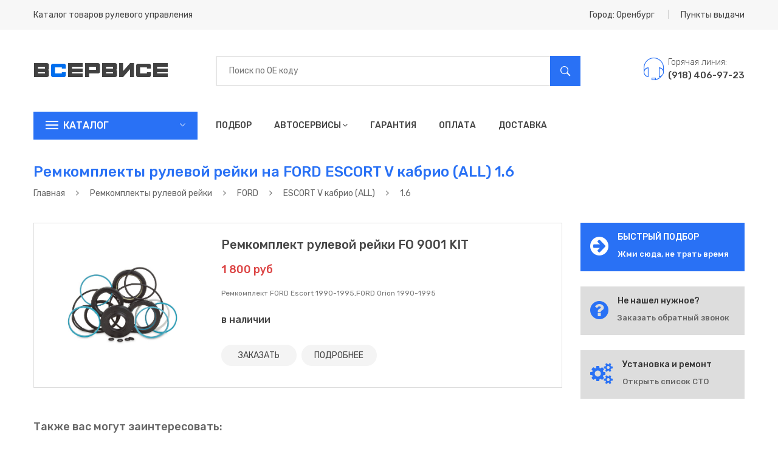

--- FILE ---
content_type: text/html; charset=utf-8
request_url: https://orenburg.in-services.ru/%D1%80%D0%B5%D0%BC%D0%BA%D0%BE%D0%BC%D0%BF%D0%BB%D0%B5%D0%BA%D1%82%D1%8B-%D1%80%D0%B5%D0%B9%D0%BA%D0%B8/%D1%84%D0%BE%D1%80%D0%B4/escort-v-cabrio-all/1585/
body_size: 16975
content:
<!DOCTYPE html>
<html lang="ru">
  <style>
    .product_action ul li.order a {
    	background: #3b7df5;
    	color: #ffffff;
    }
    
  </style>
  <head>
    <title>Ремкомплекты рулевой рейки на FORD ESCORT V кабрио (ALL) 1.6 в Оренбурге | продажа, ремонт, цены, купить в Оренбурге</title>
    <meta charset="utf-8">
    <meta name="description" content="Купить ремкомплект рулевой рейки в Оренбурге. Ремкомплекты рулевой рейки  для автомобиля FORD ESCORT V кабрио (ALL) в Оренбурге">
    <meta name="keywords" content="список, каталог, марка, модификация авто, рулевые рейки, насосы гур, купить, цена, стоимость, оренбург">
    <meta http-equiv="x-ua-compatible" content="ie=edge">
    <meta name="viewport" content="width=device-width, initial-scale=1">
    <meta name="theme-color" content="#3075f4">
    <meta name="yandex-verification" content="ee016963b6028b67">
    <meta name="google-site-verification" content=""><!-- Yandex.RTB -->
    <script>window.yaContextCb=window.yaContextCb||[]</script>
    <script src="https://yandex.ru/ads/system/context.js" async></script>
    <link rel="stylesheet" href="/css/bootstrap.min.css">
    <link rel="stylesheet" href="/css/bundle.min.css">
    <link rel="stylesheet" href="/css/style.min.css">
    <link rel="stylesheet" href="/css/responsive.min.css">
    <link rel="stylesheet" href="/css/plugins.css">
    <link rel="stylesheet" href="/assets/style.css">
    <script src="/js/vendor/modernizr-2.8.3.min.js"></script>
    <!--script(src='https://vk.com/js/api/openapi.js?161' async)-->
  </head>
  <body itemscope itemtype="http://schema.org/WebPage">
    <style>
      /* Выпадающий список формы */
      .autocomplete-items {
      	position: absolute;
      	border: 2px solid #e7e7e7;
      	border-bottom: none;
      	border-top: none;
      	z-index: 99999;
      	top: 100%;
      	left: 0;
      	right: 0;
      }
      
      .autocomplete-items .autocomplete-item {
      	padding: 10px;
      	cursor: pointer;
      	background-color: #fff;
      	border-bottom: 2px solid #e7e7e7;
      }
      
      .autocomplete-items .autocomplete-item:hover {
      	background-color: #f0f0f0;
      }
      
      .autocomplete-item .name {
      	color: #2971f5;
      	font-weight: 500;
      	font-size: 16px;
      }
      
      .autocomplete-item .price {
      	float: right;
      	margin-top: -22px;
      	color: #00d307;
      	font-weight: 400;
      }
      
      .autocomplete-item .description {
      	line-height: 16px;
      	color: #adadad;
      	font-size: 12px;
      }
      
      @media (min-width: 767px) {
      	.mobile {
      		display: none;
      	}
      }
      
      .mobile_quick_search {
      	background: #ff3d35;
      	padding-left: 50px;
      	margin-bottom: 20px;
      	cursor: pointer;
      }
      
      .mobile_quick_search:before {
      	padding-left: 12px;
      	content: "\f262";
      	color: #fff;
      	display: inline-block;
      	font-family: Ionicons;
      	position: absolute;
      	font-size: 28px;
      	line-height: 0;
      	top: 23px;
      	left: 20px;
      }
      
      .mobile_quick_search h2 {
      	font-size: 16px;
      	font-weight: 500;
      	line-height: 34px;
      	text-transform: uppercase;
      	color: #fff;
      	cursor: pointer;
      	padding: 6px 0;
      	margin-bottom: 0;
      }
      
      
    </style>
    <header class="header_area">
      <div class="header_top">
        <div class="container">
          <div class="row align-items-center">
            <div class="col-lg-6 col-md-6">
              <div class="welcome_text">
                <p>Каталог товаров рулевого управления</p>
              </div>
            </div>
            <div class="col-lg-6 col-md-6">
              <div class="top_right text-right">
                <ul>
                  <li class="top_links"><a href="#" data-toggle="modal" data-target="#city">Город: Оренбург</a></li>
                  <li class="currency"><a href="#" data-toggle="modal" data-target="#modal_points">Пункты выдачи</a></li>
                </ul>
              </div>
            </div>
          </div>
        </div>
      </div>
      <div class="header_middel">
        <div class="container">
          <div class="row align-items-center">
            <div class="col-lg-3 col-md-4">
              <div class="logo"><a href="/"><img src="/images/static/logo.png" alt="">
                  <!--img(src='/images/static/logo_ny.png' alt='') // New Year Logo--></a></div>
            </div>
            <div class="col-lg-7 col-md-5">
              <div class="search_bar">
                <div class="form">
                  <input name="searchCode" placeholder="Поиск по ОЕ коду" type="text">
                  <button name="searchButton" type="button"><i class="ion-ios-search-strong"></i></button>
                  <div class="autocomplete-items"></div>
                </div>
              </div>
            </div>
            <div class="col-lg-2 col-md-3">
              <div class="cart_area"><a href="tel:+79184069723" title="Интернет-магазин">
                  <div class="contact_phone">
                    <div class="contact_icone"><span class="pe-7s-headphones"></span></div>
                    <div class="contact_number">
                      <p>Горячая линия:</p><span>(918) 406-97-23</span>
                    </div>
                  </div></a></div>
            </div>
          </div>
        </div>
      </div>
      <div class="header_bottom sticky-header">
        <div class="container">
          <div class="row">
            <div class="col-lg-3 col-md-5">
              <div class="categories_menu">
                <div class="categories_title">
                  <h2 class="categori_toggle"> Каталог</h2>
                </div>
                <div class="categories_menu_inner">
                  <ul>
                    <li><a href="/рулевые-рейки/">Рулевые рейки</a></li>
                    <li><a href="/насосы-гур/"> Насосы ГУР</a></li>
                    <li><a href="/ремкомплекты-рейки/"> Ремкомплекты рейки</a></li>
                    <li class="has-sub"><a href="/ремкомплекты-насоса/"> Ремкомплекты насоса</a></li>
                  </ul>
                </div>
              </div>
            </div>
            <div class="col-lg-7">
              <div class="main_menu_inner">
                <div class="main_menu d-none d-lg-block">
                  <ul>
                    <li><a href="/подбор/">Подбор</a></li>
                    <li><a href="/автосервисы/">Автосервисы<i class="fa fa-angle-down"></i></a>
                      <ul class="sub_menu pages">
                        <li><a href="/автосервисы/установка/">Установка</a></li>
                        <li><a href="/автосервисы/восстановление/">Восстановление</a></li>
                        <li><a href="/автосервисы/ремонт/">Ремонт</a></li>
                        <li><a href="/автосервисы/замена/">Замена</a></li>
                      </ul>
                    </li>
                    <li><a href="/гарантия/">Гарантия</a></li>
                    <li><a href="/оплата/">Оплата</a></li>
                    <li><a href="/доставка/">Доставка</a></li>
                  </ul>
                </div>
                <div class="mobile-menu d-lg-none">
                  <nav>
                    <ul>
                      <li><a href="/подбор/">Быстрый подбор</a></li>
                      <li><a href="/автосервисы/">Автосервисы</a></li>
                      <li><a href="/гарантия/">Гарантия</a></li>
                      <li><a href="/оплата/">Оплата</a></li>
                      <li><a href="/доставка/">Доставка</a></li>
                    </ul>
                  </nav>
                </div>
              </div>
            </div>
            <div class="col-lg-2">
              <div class="contact_phone desktop" style="display: none;">
                <div class="contact_number">
                  <p>Горячая линия:</p><span><a href="tel:+79184069723" title="Интернет-магазин">(918) 406-97-23</a></span>
                </div>
              </div>
            </div>
          </div>
          <div class="row mobile"><a class="col-sm-12" href="/подбор/">
              <div class="mobile_quick_search">
                <h2> ИСПОЛЬЗУЙ БЫСТРЫЙ ПОДБОР</h2>
              </div></a></div>
        </div>
      </div>
    </header>
    <div class="breadcrumbs_area commun_bread">
      <div class="container">
        <div class="row">
          <div class="col-12">
            <div class="breadcrumb_content">
              <h1>Ремкомплекты рулевой рейки на FORD ESCORT V кабрио (ALL) 1.6</h1>
              <ul itemscope itemtype="http://schema.org/BreadcrumbList">
                <li itemprop="itemListElement" itemscope itemtype="http://schema.org/ListItem"><a href="/" itemprop="item"><span itemprop="name">Главная</span></a></li>
                <li><i class="fa fa-angle-right"></i></li>
                <li itemprop="itemListElement" itemscope itemtype="http://schema.org/ListItem"><a href="/ремкомплекты-рейки/" itemprop="item"><span itemprop="name">Ремкомплекты рулевой рейки</span></a></li>
                <li><i class="fa fa-angle-right"></i></li>
                <li itemprop="itemListElement" itemscope itemtype="http://schema.org/ListItem"><a href="/ремкомплекты-рейки/форд/" itemprop="item"><span itemprop="name">FORD</span></a></li>
                <li><i class="fa fa-angle-right"></i></li>
                <li itemprop="itemListElement" itemscope itemtype="http://schema.org/ListItem"><a href="/ремкомплекты-рейки/форд/escort-v-cabrio-all/" itemprop="item"><span itemprop="name">ESCORT V кабрио (ALL)</span></a></li>
                <li><i class="fa fa-angle-right"></i></li>
                <li>1.6</li>
              </ul>
            </div>
          </div>
        </div>
      </div>
    </div>
    <div class="shop_wrapper">
      <div class="container">
        <div class="row">
          <div class="col-lg-9 col-md-12">
            <div class="shop_tab_product" itemscope itemtype="http://schema.org/ItemList">
              <div class="single_product list_item" itemprop="itemListElement" itemscope itemtype="http://schema.org/Product">
                <div class="row align-items-center">
                  <div class="col-lg-4 col-md-5">
                    <div class="product_thumb"><a href="/ремкомплекты-рейки/форд/escort-v-cabrio-all/1585/fo-9001-kit/"><img src="/images/products/remka-rr.jpg" alt="Купить товар - Ремкомплект рулевой рейки FO 9001 KIT в Оренбурге" itemprop="image"></a></div>
                  </div>
                  <div class="col-lg-8 col-md-7">
                    <div class="product_content">
                      <h3><a href="/ремкомплекты-рейки/форд/escort-v-cabrio-all/1585/fo-9001-kit/" itemprop="name">Ремкомплект рулевой рейки FO 9001 KIT</a></h3>
                      <div class="rating" itemprop="aggregateRating" itemscope itemtype="http://schema.org/AggregateRating">
                        <meta itemprop="ratingValue" content="5">
                        <meta itemprop="ratingCount" content="2">
                        <meta itemprop="reviewCount" content="1">
                        <meta itemprop="sku" content="FO 9001 KIT">
                      </div>
                      <div class="product_price" itemprop="offers" itemscope itemtype="http://schema.org/Offer"><span class="current_price">1 800 руб</span>
                        <meta itemprop="price" content="1800">
                        <meta itemprop="priceCurrency" content="RUB">
                        <link itemprop="availability" href="http://schema.org/InStock">
                      </div>
                      <div class="product_description">
                        <p itemprop="description">Ремкомплект FORD Escort 1990-1995,FORD Orion 1990-1995</p>
                      </div>
                      <div class="product_details_action">
                        <div class="product_stock">
                          <label>в наличии</label>
                        </div>
                      </div>
                      <div class="product_action">
                        <ul>
                          <li class="product_cart order"><a href="#" data-toggle="modal" data-price="1800" data-product="Ремкомплект рулевой рейки FO 9001 KIT" data-target="#modal_products_order" title="Заказать без предоплаты">ЗАКАЗАТЬ</a></li>
                          <li class="product_cart"><a href="/ремкомплекты-рейки/форд/escort-v-cabrio-all/1585/fo-9001-kit/" title="" data-original-title="Подробная информация о товаре">ПОДРОБНЕЕ</a></li>
                        </ul>
                      </div>
                    </div>
                  </div>
                </div>
              </div><br>
              <h5>Также вас могут заинтересовать:</h5><br>
              <div class="single_product list_item" itemprop="itemListElement" itemscope itemtype="http://schema.org/Product">
                <div class="row align-items-center">
                  <div class="col-lg-4 col-md-5">
                    <div class="product_thumb"><a href="/ремкомплекты-рейки/форд/escort-v-cabrio-all/1585/2gs2601/"><img src="/images/products/2GS2601.jpg" alt="Купить товар - Рулевая рейка 2GS2601 в Оренбурге" itemprop="image"></a></div>
                  </div>
                  <div class="col-lg-8 col-md-7">
                    <div class="product_content">
                      <h3><a href="/ремкомплекты-рейки/форд/escort-v-cabrio-all/1585/2gs2601/" itemprop="name">Рулевая рейка 2GS2601</a></h3>
                      <div class="rating" itemprop="aggregateRating" itemscope itemtype="http://schema.org/AggregateRating">
                        <meta itemprop="ratingValue" content="5">
                        <meta itemprop="ratingCount" content="2">
                        <meta itemprop="reviewCount" content="1">
                        <meta itemprop="sku" content="2GS2601">
                      </div>
                      <div class="product_price" itemprop="offers" itemscope itemtype="http://schema.org/Offer"><span class="current_price" itemprop="price">13 300 руб</span>
                        <meta itemprop="priceCurrency" content="RUB">
                        <link itemprop="availability" href="http://schema.org/InStock">
                      </div>
                      <div class="product_description">
                        <p itemprop="description">Гидравлическая рулевая рейка с шлицевым штоком и трубками без резьбы. TRW            </p>
                      </div>
                      <div class="product_details_action">
                        <div class="product_stock">
                          <label>наличие уточняйте</label>
                        </div>
                      </div>
                      <div class="product_action">
                        <ul>
                          <li class="product_cart order"><a href="#" data-toggle="modal" data-price="13300" data-product="Рулевая рейка 2GS2601" data-target="#modal_products_order" title="Заказать без предоплаты">ЗАКАЗАТЬ</a></li>
                          <li class="product_cart"><a href="/ремкомплекты-рейки/форд/escort-v-cabrio-all/1585/2gs2601/" title="" data-original-title="Подробная информация о товаре">ПОДРОБНЕЕ</a></li>
                        </ul>
                      </div>
                    </div>
                  </div>
                </div>
              </div>
              <div class="single_product list_item" itemprop="itemListElement" itemscope itemtype="http://schema.org/Product">
                <div class="row align-items-center">
                  <div class="col-lg-4 col-md-5">
                    <div class="product_thumb"><a href="/ремкомплекты-рейки/форд/escort-v-cabrio-all/1585/fo-204r/"><img src="/images/products/fo-204r.jpg" alt="Купить товар - Рулевая рейка FO 204R в Оренбурге" itemprop="image"></a></div>
                  </div>
                  <div class="col-lg-8 col-md-7">
                    <div class="product_content">
                      <h3><a href="/ремкомплекты-рейки/форд/escort-v-cabrio-all/1585/fo-204r/" itemprop="name">Рулевая рейка FO 204R</a></h3>
                      <div class="rating" itemprop="aggregateRating" itemscope itemtype="http://schema.org/AggregateRating">
                        <meta itemprop="ratingValue" content="5">
                        <meta itemprop="ratingCount" content="2">
                        <meta itemprop="reviewCount" content="1">
                        <meta itemprop="sku" content="FO 204R">
                      </div>
                      <div class="product_price" itemprop="offers" itemscope itemtype="http://schema.org/Offer"><span class="current_price" itemprop="price">12 100 руб</span>
                        <meta itemprop="priceCurrency" content="RUB">
                        <link itemprop="availability" href="http://schema.org/InStock">
                      </div>
                      <div class="product_description">
                        <p itemprop="description">Рейка c Г/У восстановленная  FORD Escort 1990-1995,FORD Orion 1990-1995</p>
                      </div>
                      <div class="product_details_action">
                        <div class="product_stock">
                          <label>наличие уточняйте</label>
                        </div>
                      </div>
                      <div class="product_action">
                        <ul>
                          <li class="product_cart order"><a href="#" data-toggle="modal" data-price="12100" data-product="Рулевая рейка FO 204R" data-target="#modal_products_order" title="Заказать без предоплаты">ЗАКАЗАТЬ</a></li>
                          <li class="product_cart"><a href="/ремкомплекты-рейки/форд/escort-v-cabrio-all/1585/fo-204r/" title="" data-original-title="Подробная информация о товаре">ПОДРОБНЕЕ</a></li>
                        </ul>
                      </div>
                    </div>
                  </div>
                </div>
              </div>
              <div class="single_product list_item" itemprop="itemListElement" itemscope itemtype="http://schema.org/Product">
                <div class="row align-items-center">
                  <div class="col-lg-4 col-md-5">
                    <div class="product_thumb"><a href="/ремкомплекты-рейки/форд/escort-v-cabrio-all/1585/fo-204oem/"><img src="/images/products/fo-204oem.jpg" alt="Купить товар - Рулевая рейка FO 204OEM в Оренбурге" itemprop="image"></a></div>
                  </div>
                  <div class="col-lg-8 col-md-7">
                    <div class="product_content">
                      <h3><a href="/ремкомплекты-рейки/форд/escort-v-cabrio-all/1585/fo-204oem/" itemprop="name">Рулевая рейка FO 204OEM</a></h3>
                      <div class="rating" itemprop="aggregateRating" itemscope itemtype="http://schema.org/AggregateRating">
                        <meta itemprop="ratingValue" content="5">
                        <meta itemprop="ratingCount" content="2">
                        <meta itemprop="reviewCount" content="1">
                        <meta itemprop="sku" content="FO 204OEM">
                      </div>
                      <div class="product_price" itemprop="offers" itemscope itemtype="http://schema.org/Offer"><span class="current_price" itemprop="price">10 400 руб</span>
                        <meta itemprop="priceCurrency" content="RUB">
                        <link itemprop="availability" href="http://schema.org/InStock">
                      </div>
                      <div class="product_description">
                        <p itemprop="description">Рейка с Г/У FORD Escort 1990-1995,FORD Orion 1990-1995</p>
                      </div>
                      <div class="product_details_action">
                        <div class="product_stock">
                          <label>наличие уточняйте</label>
                        </div>
                      </div>
                      <div class="product_action">
                        <ul>
                          <li class="product_cart order"><a href="#" data-toggle="modal" data-price="10400" data-product="Рулевая рейка FO 204OEM" data-target="#modal_products_order" title="Заказать без предоплаты">ЗАКАЗАТЬ</a></li>
                          <li class="product_cart"><a href="/ремкомплекты-рейки/форд/escort-v-cabrio-all/1585/fo-204oem/" title="" data-original-title="Подробная информация о товаре">ПОДРОБНЕЕ</a></li>
                        </ul>
                      </div>
                    </div>
                  </div>
                </div>
              </div>
              <div class="single_product list_item" itemprop="itemListElement" itemscope itemtype="http://schema.org/Product">
                <div class="row align-items-center">
                  <div class="col-lg-4 col-md-5">
                    <div class="product_thumb"><a href="/ремкомплекты-рейки/форд/escort-v-cabrio-all/1585/1gs2620/"><img src="/images/products/1GS2620.jpg" alt="Купить товар - Рулевая рейка 1GS2620 в Оренбурге" itemprop="image"></a></div>
                  </div>
                  <div class="col-lg-8 col-md-7">
                    <div class="product_content">
                      <h3><a href="/ремкомплекты-рейки/форд/escort-v-cabrio-all/1585/1gs2620/" itemprop="name">Рулевая рейка 1GS2620</a></h3>
                      <div class="rating" itemprop="aggregateRating" itemscope itemtype="http://schema.org/AggregateRating">
                        <meta itemprop="ratingValue" content="5">
                        <meta itemprop="ratingCount" content="2">
                        <meta itemprop="reviewCount" content="1">
                        <meta itemprop="sku" content="1GS2620">
                      </div>
                      <div class="product_price" itemprop="offers" itemscope itemtype="http://schema.org/Offer"><span class="current_price" itemprop="price">8 300 руб</span>
                        <meta itemprop="priceCurrency" content="RUB">
                        <link itemprop="availability" href="http://schema.org/InStock">
                      </div>
                      <div class="product_description">
                        <p itemprop="description">Механическая рулевая рейка            </p>
                      </div>
                      <div class="product_details_action">
                        <div class="product_stock">
                          <label>наличие уточняйте</label>
                        </div>
                      </div>
                      <div class="product_action">
                        <ul>
                          <li class="product_cart order"><a href="#" data-toggle="modal" data-price="8300" data-product="Рулевая рейка 1GS2620" data-target="#modal_products_order" title="Заказать без предоплаты">ЗАКАЗАТЬ</a></li>
                          <li class="product_cart"><a href="/ремкомплекты-рейки/форд/escort-v-cabrio-all/1585/1gs2620/" title="" data-original-title="Подробная информация о товаре">ПОДРОБНЕЕ</a></li>
                        </ul>
                      </div>
                    </div>
                  </div>
                </div>
              </div>
              <div class="single_product list_item" itemprop="itemListElement" itemscope itemtype="http://schema.org/Product">
                <div class="row align-items-center">
                  <div class="col-lg-4 col-md-5">
                    <div class="product_thumb"><a href="/ремкомплекты-рейки/форд/escort-v-cabrio-all/1585/fo-107/"><img src="/images/products/fo-107.jpg" alt="Купить товар - Рулевая рейка FO 107 в Оренбурге" itemprop="image"></a></div>
                  </div>
                  <div class="col-lg-8 col-md-7">
                    <div class="product_content">
                      <h3><a href="/ремкомплекты-рейки/форд/escort-v-cabrio-all/1585/fo-107/" itemprop="name">Рулевая рейка FO 107</a></h3>
                      <div class="rating" itemprop="aggregateRating" itemscope itemtype="http://schema.org/AggregateRating">
                        <meta itemprop="ratingValue" content="5">
                        <meta itemprop="ratingCount" content="2">
                        <meta itemprop="reviewCount" content="1">
                        <meta itemprop="sku" content="FO 107">
                      </div>
                      <div class="product_price" itemprop="offers" itemscope itemtype="http://schema.org/Offer"><span class="current_price" itemprop="price">3 900 руб</span>
                        <meta itemprop="priceCurrency" content="RUB">
                        <link itemprop="availability" href="http://schema.org/InStock">
                      </div>
                      <div class="product_description">
                        <p itemprop="description">Рейка без Г/У FORD Escort 1990-1995,FORD ORION 1990-1993</p>
                      </div>
                      <div class="product_details_action">
                        <div class="product_stock">
                          <label>в наличии</label>
                        </div>
                      </div>
                      <div class="product_action">
                        <ul>
                          <li class="product_cart order"><a href="#" data-toggle="modal" data-price="3900" data-product="Рулевая рейка FO 107" data-target="#modal_products_order" title="Заказать без предоплаты">ЗАКАЗАТЬ</a></li>
                          <li class="product_cart"><a href="/ремкомплекты-рейки/форд/escort-v-cabrio-all/1585/fo-107/" title="" data-original-title="Подробная информация о товаре">ПОДРОБНЕЕ</a></li>
                        </ul>
                      </div>
                    </div>
                  </div>
                </div>
              </div>
              <div class="single_product list_item" itemprop="itemListElement" itemscope itemtype="http://schema.org/Product">
                <div class="row align-items-center">
                  <div class="col-lg-4 col-md-5">
                    <div class="product_thumb"><a href="/ремкомплекты-рейки/форд/escort-v-cabrio-all/1585/fo-107r/"><img src="/images/products/fo-107r.jpg" alt="Купить товар - Рулевая рейка FO 107R в Оренбурге" itemprop="image"></a></div>
                  </div>
                  <div class="col-lg-8 col-md-7">
                    <div class="product_content">
                      <h3><a href="/ремкомплекты-рейки/форд/escort-v-cabrio-all/1585/fo-107r/" itemprop="name">Рулевая рейка FO 107R</a></h3>
                      <div class="rating" itemprop="aggregateRating" itemscope itemtype="http://schema.org/AggregateRating">
                        <meta itemprop="ratingValue" content="5">
                        <meta itemprop="ratingCount" content="2">
                        <meta itemprop="reviewCount" content="1">
                        <meta itemprop="sku" content="FO 107R">
                      </div>
                      <div class="product_price" itemprop="offers" itemscope itemtype="http://schema.org/Offer"><span class="current_price" itemprop="price">4 900 руб</span>
                        <meta itemprop="priceCurrency" content="RUB">
                        <link itemprop="availability" href="http://schema.org/InStock">
                      </div>
                      <div class="product_description">
                        <p itemprop="description">Рейка без Г/У FORD Escort 1990-1995,FORD ORION 1990-1993</p>
                      </div>
                      <div class="product_details_action">
                        <div class="product_stock">
                          <label>наличие уточняйте</label>
                        </div>
                      </div>
                      <div class="product_action">
                        <ul>
                          <li class="product_cart order"><a href="#" data-toggle="modal" data-price="4900" data-product="Рулевая рейка FO 107R" data-target="#modal_products_order" title="Заказать без предоплаты">ЗАКАЗАТЬ</a></li>
                          <li class="product_cart"><a href="/ремкомплекты-рейки/форд/escort-v-cabrio-all/1585/fo-107r/" title="" data-original-title="Подробная информация о товаре">ПОДРОБНЕЕ</a></li>
                        </ul>
                      </div>
                    </div>
                  </div>
                </div>
              </div>
              <div class="single_product list_item" itemprop="itemListElement" itemscope itemtype="http://schema.org/Product">
                <div class="row align-items-center">
                  <div class="col-lg-4 col-md-5">
                    <div class="product_thumb"><a href="/ремкомплекты-рейки/форд/escort-v-cabrio-all/1585/hp14014/"><img src="/images/products/HP14014.jpg" alt="Купить товар - Насос ГУР HP14014 в Оренбурге" itemprop="image"></a></div>
                  </div>
                  <div class="col-lg-8 col-md-7">
                    <div class="product_content">
                      <h3><a href="/ремкомплекты-рейки/форд/escort-v-cabrio-all/1585/hp14014/" itemprop="name">Насос ГУР HP14014</a></h3>
                      <div class="rating" itemprop="aggregateRating" itemscope itemtype="http://schema.org/AggregateRating">
                        <meta itemprop="ratingValue" content="5">
                        <meta itemprop="ratingCount" content="2">
                        <meta itemprop="reviewCount" content="1">
                        <meta itemprop="sku" content="HP14014">
                      </div>
                      <div class="product_price" itemprop="offers" itemscope itemtype="http://schema.org/Offer"><span class="current_price" itemprop="price">6 000 руб</span>
                        <meta itemprop="priceCurrency" content="RUB">
                        <link itemprop="availability" href="http://schema.org/InStock">
                      </div>
                      <div class="product_description">
                        <p itemprop="description">Насос ГУ Посадочный диаметр на ступицу под шкив 29 мм, межцентровое расстояние между болтами крепления шкива 45 мм. SAGINAW / DELPHI            </p>
                      </div>
                      <div class="product_details_action">
                        <div class="product_stock">
                          <label>наличие уточняйте</label>
                        </div>
                      </div>
                      <div class="product_action">
                        <ul>
                          <li class="product_cart order"><a href="#" data-toggle="modal" data-price="6000" data-product="Насос ГУР HP14014" data-target="#modal_products_order" title="Заказать без предоплаты">ЗАКАЗАТЬ</a></li>
                          <li class="product_cart"><a href="/ремкомплекты-рейки/форд/escort-v-cabrio-all/1585/hp14014/" title="" data-original-title="Подробная информация о товаре">ПОДРОБНЕЕ</a></li>
                        </ul>
                      </div>
                    </div>
                  </div>
                </div>
              </div>
              <div class="single_product list_item" itemprop="itemListElement" itemscope itemtype="http://schema.org/Product">
                <div class="row align-items-center">
                  <div class="col-lg-4 col-md-5">
                    <div class="product_thumb"><a href="/ремкомплекты-рейки/форд/escort-v-cabrio-all/1585/p1016hg/"><img src="/images/products/p1016hg.jpg" alt="Купить товар - Насос ГУР P1016HG в Оренбурге" itemprop="image"></a></div>
                  </div>
                  <div class="col-lg-8 col-md-7">
                    <div class="product_content">
                      <h3><a href="/ремкомплекты-рейки/форд/escort-v-cabrio-all/1585/p1016hg/" itemprop="name">Насос ГУР P1016HG</a></h3>
                      <div class="rating" itemprop="aggregateRating" itemscope itemtype="http://schema.org/AggregateRating">
                        <meta itemprop="ratingValue" content="5">
                        <meta itemprop="ratingCount" content="2">
                        <meta itemprop="reviewCount" content="1">
                        <meta itemprop="sku" content="P1016HG">
                      </div>
                      <div class="product_price" itemprop="offers" itemscope itemtype="http://schema.org/Offer"><span class="current_price" itemprop="price">8 200 руб</span>
                        <meta itemprop="priceCurrency" content="RUB">
                        <link itemprop="availability" href="http://schema.org/InStock">
                      </div>
                      <div class="product_description">
                        <p itemprop="description">Насос гидроусилителя руля FORD Escort V (1990-1992), FORD Escort VI (1991-1996), FORD Orion III (1990-1993)</p>
                      </div>
                      <div class="product_details_action">
                        <div class="product_stock">
                          <label>в наличии</label>
                        </div>
                      </div>
                      <div class="product_action">
                        <ul>
                          <li class="product_cart order"><a href="#" data-toggle="modal" data-price="8200" data-product="Насос ГУР P1016HG" data-target="#modal_products_order" title="Заказать без предоплаты">ЗАКАЗАТЬ</a></li>
                          <li class="product_cart"><a href="/ремкомплекты-рейки/форд/escort-v-cabrio-all/1585/p1016hg/" title="" data-original-title="Подробная информация о товаре">ПОДРОБНЕЕ</a></li>
                        </ul>
                      </div>
                    </div>
                  </div>
                </div>
              </div>
              <div class="single_product list_item" itemprop="itemListElement" itemscope itemtype="http://schema.org/Product">
                <div class="row align-items-center">
                  <div class="col-lg-4 col-md-5">
                    <div class="product_thumb"><a href="/ремкомплекты-рейки/форд/escort-v-cabrio-all/1585/p1021hg/"><img src="/images/products/p1021hg.jpg" alt="Купить товар - Насос ГУР P1021HG в Оренбурге" itemprop="image"></a></div>
                  </div>
                  <div class="col-lg-8 col-md-7">
                    <div class="product_content">
                      <h3><a href="/ремкомплекты-рейки/форд/escort-v-cabrio-all/1585/p1021hg/" itemprop="name">Насос ГУР P1021HG</a></h3>
                      <div class="rating" itemprop="aggregateRating" itemscope itemtype="http://schema.org/AggregateRating">
                        <meta itemprop="ratingValue" content="5">
                        <meta itemprop="ratingCount" content="2">
                        <meta itemprop="reviewCount" content="1">
                        <meta itemprop="sku" content="P1021HG">
                      </div>
                      <div class="product_price" itemprop="offers" itemscope itemtype="http://schema.org/Offer"><span class="current_price" itemprop="price">9 600 руб</span>
                        <meta itemprop="priceCurrency" content="RUB">
                        <link itemprop="availability" href="http://schema.org/InStock">
                      </div>
                      <div class="product_description">
                        <p itemprop="description">Насос гидроусилителя руля FORD Scorpio (1987-1994), FORD Sierra (1987-1993)</p>
                      </div>
                      <div class="product_details_action">
                        <div class="product_stock">
                          <label>в наличии</label>
                        </div>
                      </div>
                      <div class="product_action">
                        <ul>
                          <li class="product_cart order"><a href="#" data-toggle="modal" data-price="9600" data-product="Насос ГУР P1021HG" data-target="#modal_products_order" title="Заказать без предоплаты">ЗАКАЗАТЬ</a></li>
                          <li class="product_cart"><a href="/ремкомплекты-рейки/форд/escort-v-cabrio-all/1585/p1021hg/" title="" data-original-title="Подробная информация о товаре">ПОДРОБНЕЕ</a></li>
                        </ul>
                      </div>
                    </div>
                  </div>
                </div>
              </div>
              <div class="single_product list_item" itemprop="itemListElement" itemscope itemtype="http://schema.org/Product">
                <div class="row align-items-center">
                  <div class="col-lg-4 col-md-5">
                    <div class="product_thumb"><a href="/ремкомплекты-рейки/форд/escort-v-cabrio-all/1585/fo-014/"><img src="/images/products/fo-014.jpg" alt="Купить товар - Насос ГУР FO 014 в Оренбурге" itemprop="image"></a></div>
                  </div>
                  <div class="col-lg-8 col-md-7">
                    <div class="product_content">
                      <h3><a href="/ремкомплекты-рейки/форд/escort-v-cabrio-all/1585/fo-014/" itemprop="name">Насос ГУР FO 014</a></h3>
                      <div class="rating" itemprop="aggregateRating" itemscope itemtype="http://schema.org/AggregateRating">
                        <meta itemprop="ratingValue" content="5">
                        <meta itemprop="ratingCount" content="2">
                        <meta itemprop="reviewCount" content="1">
                        <meta itemprop="sku" content="FO 014">
                      </div>
                      <div class="product_price" itemprop="offers" itemscope itemtype="http://schema.org/Offer"><span class="current_price" itemprop="price">5 500 руб</span>
                        <meta itemprop="priceCurrency" content="RUB">
                        <link itemprop="availability" href="http://schema.org/InStock">
                      </div>
                      <div class="product_description">
                        <p itemprop="description">Насос Г/У FORD ESCORT '91 Express (AVL) 90-94,ESCORT IV (GAF, AWF, ABFT) 88-90,ESCORT V (GAL) 90-92</p>
                      </div>
                      <div class="product_details_action">
                        <div class="product_stock">
                          <label>в наличии</label>
                        </div>
                      </div>
                      <div class="product_action">
                        <ul>
                          <li class="product_cart order"><a href="#" data-toggle="modal" data-price="5500" data-product="Насос ГУР FO 014" data-target="#modal_products_order" title="Заказать без предоплаты">ЗАКАЗАТЬ</a></li>
                          <li class="product_cart"><a href="/ремкомплекты-рейки/форд/escort-v-cabrio-all/1585/fo-014/" title="" data-original-title="Подробная информация о товаре">ПОДРОБНЕЕ</a></li>
                        </ul>
                      </div>
                    </div>
                  </div>
                </div>
              </div>
              <div class="single_product list_item" itemprop="itemListElement" itemscope itemtype="http://schema.org/Product">
                <div class="row align-items-center">
                  <div class="col-lg-4 col-md-5">
                    <div class="product_thumb"><a href="/ремкомплекты-рейки/форд/escort-v-cabrio-all/1585/fo-014r/"><img src="/images/products/fo-014r.jpg" alt="Купить товар - Насос ГУР FO 014R в Оренбурге" itemprop="image"></a></div>
                  </div>
                  <div class="col-lg-8 col-md-7">
                    <div class="product_content">
                      <h3><a href="/ремкомплекты-рейки/форд/escort-v-cabrio-all/1585/fo-014r/" itemprop="name">Насос ГУР FO 014R</a></h3>
                      <div class="rating" itemprop="aggregateRating" itemscope itemtype="http://schema.org/AggregateRating">
                        <meta itemprop="ratingValue" content="5">
                        <meta itemprop="ratingCount" content="2">
                        <meta itemprop="reviewCount" content="1">
                        <meta itemprop="sku" content="FO 014R">
                      </div>
                      <div class="product_price" itemprop="offers" itemscope itemtype="http://schema.org/Offer"><span class="current_price" itemprop="price">4 000 руб</span>
                        <meta itemprop="priceCurrency" content="RUB">
                        <link itemprop="availability" href="http://schema.org/InStock">
                      </div>
                      <div class="product_description">
                        <p itemprop="description">Насос Г/У восстановленный FORD ESCORT '91 Express (AVL) 90-94,ESCORT IV (GAF, AWF, ABFT) 88-90,ESCOR</p>
                      </div>
                      <div class="product_details_action">
                        <div class="product_stock">
                          <label>наличие уточняйте</label>
                        </div>
                      </div>
                      <div class="product_action">
                        <ul>
                          <li class="product_cart order"><a href="#" data-toggle="modal" data-price="4000" data-product="Насос ГУР FO 014R" data-target="#modal_products_order" title="Заказать без предоплаты">ЗАКАЗАТЬ</a></li>
                          <li class="product_cart"><a href="/ремкомплекты-рейки/форд/escort-v-cabrio-all/1585/fo-014r/" title="" data-original-title="Подробная информация о товаре">ПОДРОБНЕЕ</a></li>
                        </ul>
                      </div>
                    </div>
                  </div>
                </div>
              </div>
            </div>
          </div>
          <div class="col-lg-3 col-md-12">
            <div class="services_item quick_left_button" style="border: 1px solid #2971f5; padding: 15px; background: #2971f5; cursor: pointer;">
              <div class="services_icone"><i class="fa fa-arrow-circle-right" aria-hidden="true" style="color: #fff"></i></div>
              <div class="services_desc">
                <h3 style="color: #fff">БЫСТРЫЙ ПОДБОР</h3>
                <p><a href="/подбор/" style="color: #fff">Жми сюда, не трать время</a></p>
              </div>
            </div>
            <div class="services_item" style="border: 1px solid #ddd; padding: 15px; background: #ddd">
              <div class="services_icone"><i class="fa fa-question-circle" aria-hidden="true"></i></div>
              <div class="services_desc">
                <h3>Не нашел нужное?</h3>
                <p><a href="#" data-toggle="modal" data-target="#modal_callback_right">Заказать обратный звонок</a></p>
              </div>
            </div>
            <div class="services_item" style="border: 1px solid #ddd; padding: 15px; background: #ddd">
              <div class="services_icone"><i class="fa fa-cogs" aria-hidden="true"></i></div>
              <div class="services_desc">
                <h3>Установка и ремонт</h3>
                <p><a href="/автосервисы/">Открыть список СТО</a></p>
              </div>
            </div>
            <!-- Yandex.RTB R-A-1348607-1-->
            <div id="yandex_rtb_R-A-1348607-1"></div>
            <script>
              window.yaContextCb.push(()=>{
              	Ya.Context.AdvManager.render({
              		renderTo: 'yandex_rtb_R-A-1348607-1',
              		blockId: 'R-A-1348607-1'
              	})
              })
            </script>
          </div>
        </div>
      </div>
    </div>
    <div class="shipping_area shipping_contact">
      <div class="container">
        <div class="shipping_contact">
          <div class="row">
            <div class="col-lg-4 col-md-4"><a href="tel:+79184069723">
                <div class="single_shipping">
                  <div class="shipping_icone"><span class="pe-7s-call"></span></div>
                  <div class="shipping_content">
                    <h3>(918) 406-97-23</h3>
                    <p>Служба поддержки!</p>
                  </div>
                </div></a></div>
            <div class="col-lg-4 col-md-4"><a href="mailto:sales@in-services.ru">
                <div class="single_shipping">
                  <div class="shipping_icone"><span class="pe-7s-mail"></span></div>
                  <div class="shipping_content">
                    <h3>sales@in-services.ru</h3>
                    <p>Есть вопросы? Пишите!</p>
                  </div>
                </div></a></div>
            <div class="col-lg-4 col-md-4">
              <div class="single_shipping column_3">
                <div class="shipping_icone"><span class="pe-7s-timer"></span></div>
                <div class="shipping_content">
                  <h3>ПН - СБ / 9:00 - 20:00 МСК</h3>
                  <p>График работы!</p>
                </div>
              </div>
            </div>
          </div>
          <div class="newsletter_area">
            <div class="row">
              <div class="col-12">
                <div class="field_newsletter">
                  <div class="newsletter_text">
                    <h3>Закажи обратный звонок</h3>
                    <p>Есть вопросы по подбору? Мы перезвоним!</p>
                  </div>
                  <div class="newsletter_form">
                    <form action="#">
                      <input class="phonemask" name="callbackFooterPhone" placeholder="Ваш номер телефона" type="text">
                      <button name="sendCallbackFooter" type="button">Отправить</button>
                    </form>
                  </div>
                </div>
              </div>
            </div>
          </div>
        </div>
      </div>
    </div>
    <div class="footer_area">
      <div class="container">
        <div class="footer_top">
          <div class="row">
            <div class="col-lg-6 col-md-12">
              <div class="single_footer">
                <div class="footer_logo"><a href="#"><img src="/images/static/logo.png" alt=""></a></div>
                <div class="footer_desc">
                  <p>Интернет-магазин<b> in-services.ru</b> начал свою работу в 2014 году. С самого начала главной целью нашей компании стало предложить нашим клиентам самый широкий спектр автомобильных запасных частей и комплектующих к агрегатам рулевого управления.</p>
                </div>
                <div class="footer_contact">
                  <ul>
                    <li><i class="ion-location"></i> г. Оренбург
                    </li>
                    <li><a href="tel:+79184069723"><i class="ion-ios-telephone"></i> (918) 406-97-23</a></li>
                    <li><a href="mailto:sales@in-services.ru"><i class="ion-ios-email"></i>sales@in-services.ru</a></li>
                  </ul>
                </div>
              </div>
            </div>
            <div class="col-lg-3 col-md-6">
              <div class="single_footer" style="padding-top: 15px">
                <h3>ПОЛЬЗОВАТЕЛЯМ</h3>
                <ul>
                  <li><a href="/подбор/">Подбор агрегата</a></li>
                  <li><a href="/рулевые-рейки/">Рулевые рейки</a></li>
                  <li><a href="/насосы-гур/">Насосы ГУР</a></li>
                  <li><a href="/ремкомплекты-рейки/">Ремкомплекты</a></li>
                  <!--li-->
                  <!--	a(href='/обратный-звонок/') Заказать звонок-->
                  <li><a href="/статьи/">Новости и статьи</a></li>
                </ul>
              </div>
            </div>
            <div class="col-lg-3 col-md-6">
              <div class="single_footer" style="padding-top: 15px">
                <h3>ИНФОРМАЦИЯ</h3>
                <ul>
                  <li><a href="/о-компании/">О компании</a></li>
                  <li><a href="/доставка/">Доставка</a></li>
                  <li><a href="/гарантия/">Гарантия</a></li>
                  <li><a href="/оплата/">Оплата товара</a></li>
                  <li><a href="/контакты/">Контакты</a></li>
                </ul>
              </div>
            </div>
          </div>
        </div>
        <div class="footer_bottom">
          <div class="row">
            <div class="col-12">
              <div class="tag_block">
                <ul>
                  <li><a href="/договор-оферта/">Договор-оферта</a></li>
                  <li><a href="/политика-конфиденциальности/">Политика конфиденциальности</a></li>
                </ul>
              </div>
              <div class="footer_social">
                <ul>
                  <li><a href="https://api.whatsapp.com/send?phone=79184069723" title="Написать в WhatsApp"><i class="ion-social-whatsapp"></i></a></li>
                  <li><a href="https://vk.com" title="Наша группа ВКонтакте"><i class="fa fa-vk"></i></a></li>
                  <li><a href="#" title="Наша группа в Facebook"><i class="ion-social-facebook"></i></a></li>
                  <li><a href="mailto:sales@in-services.ru" title="Написать нам на почту"><i class="ion-email"></i></a></li>
                  <li><a href="tel:+79184069723" title="Набрать по телефону"><i class="ion-android-call"></i></a></li>
                </ul>
              </div>
            </div>
          </div>
        </div>
      </div>
      <div class="copyright_area">
        <div class="container">
          <div class="row align-items-center">
            <div class="col-lg-6 col-md-6">
              <div class="copyright_content">
                <p>&copy; 2014-2023,<a href="/"> in-services.ru</a>. Все права защищены. Копирование и использование всех материалов с сайта
                  возможно только с разрешения администрации сайта
                </p>
                <p>Сайт разработан компанией&nbsp;<a href="https://trueapp.ru/?utm_source=website&amp;utm_medium=in-services">TrueApp</a></p>
              </div>
            </div>
            <div class="col-lg-6 col-md-6">
              <div class="footer-payment text-right"><img src="/images/static/payment.png" alt=""></div>
            </div>
          </div>
        </div>
      </div>
    </div>
    <style>
      .senderButton {
      	border: 0;
      	height: 40px;
      	width: 150px;
      	background: #2971f5;
      	cursor: pointer;
      	color: #fff;
      	margin-top: 15px;
      	text-transform: uppercase;
      	font-size: 12px;
      	font-weight: 600;
      	-webkit-transition: .3s;
      	transition: .3s;
      }
      
    </style>
    <div class="modal fade" id="modal_product_search" tabindex="-1" role="dialog" aria-hidden="true">
      <div class="modal-dialog modal-dialog-centered" role="document">
        <div class="modal-content" style="border-radius: 0!important;">
          <button class="close" type="button" data-dismiss="modal" aria-label="Закрыть"><span aria-hidden="true">&times;</span></button>
          <div class="popup_container">
            <div class="popup_text">
              <h2>Подбор агрегата</h2>
              <form action="#">
                <input name="productName" placeholder="Ваше имя" type="text" style="margin-bottom: 10px;">
                <input class="phonemask" name="productPhone" placeholder="Введите ваш номер телефона*" type="text" style="margin-bottom: 10px;">
                <input name="productVIN" placeholder="Введите VIN код авто" type="text" style="margin-bottom: 10px;">
                <input name="productCatalog" type="hidden" style="margin-bottom: 10px;" value="Ремкомплекты рулевой рейки">
                <input name="productCity" type="hidden" style="margin-bottom: 10px;" value="Оренбург">
              </form>
            </div>
            <div class="text-danger-form" style="display: none; color: #F52A35;">Заполните все поля!</div>
            <div class="popup_footer">
              <input class="form_check" id="checkSearch" name="policy" type="checkbox" checked=""><span class="checkmark"></span>
              <label class="form_check" for="check">Политика конфиденциальности</label>
            </div>
            <button class="senderButton" name="sendProductSearch" type="button">Отправить!</button>
          </div>
        </div>
      </div>
    </div>
    <div class="modal fade" id="modal_products_order" tabindex="-1" role="dialog" aria-hidden="true">
      <div class="modal-dialog modal-dialog-centered" role="document">
        <div class="modal-content" style="border-radius: 0!important;">
          <button class="close" type="button" data-dismiss="modal" aria-label="Закрыть"><span aria-hidden="true">&times;</span></button>
          <div class="popup_container">
            <div class="popup_text">
              <h2>Заказ агрегата</h2>
              <form action="#">
                <input name="productName" placeholder="Ваше имя" type="text" style="margin-bottom: 10px;">
                <input class="phonemask" name="productPhone" placeholder="Введите ваш номер телефона*" type="text" style="margin-bottom: 10px;">
                <input name="productVIN" placeholder="Введите VIN код авто" type="text" style="margin-bottom: 10px;">
                <input name="product" type="hidden" style="margin-bottom: 10px;" value="">
                <input name="productPrice" type="hidden" style="margin-bottom: 10px;" value="">
                <input name="productCity" type="hidden" style="margin-bottom: 10px;" value="">
              </form>
            </div>
            <div class="text-danger-form" style="display: none; color: #F52A35;">Заполните все поля!</div>
            <div class="popup_footer">
              <input class="form_check" id="check" name="policy" type="checkbox" checked=""><span class="checkmark"></span>
              <label class="form_check" for="check">Политика конфиденциальности</label>
            </div>
            <button class="senderButton" name="sendProductOrder" type="button">Заказать!</button>
          </div>
        </div>
      </div>
    </div>
    <script src="/js/vendor/jquery-3.3.1.min.js"></script>
    <script src="/js/popper.js"></script>
    <script src="/js/bootstrap.min.js"></script>
    <script src="/js/plugins.min.js"></script>
    <script src="/js/main.js"></script>
    <!-- New Year Script-->
    <!--script(src='/js/snow.js')-->
    <!--script.-->
    <!--	$.fn.snowit({-->
    <!--		flakeColor: '#6791f4',-->
    <!--		total: 100,-->
    <!--		minSize: 5,-->
    <!--		maxSize: 12,-->
    <!--		speed: 40-->
    <!--	});-->
    <script>var domain = 'in-services.ru';
      
    </script>
    <script>
      $('button[name=sendProductSearch]').on('click', function () {
      	if ($('#checkSearch').is(':checked') && $('#modal_product_search input[name=productPhone]').val().length > 0) {
      		var counter = (domain == 'всервисе.рф') ? 48707918 : 51868067;
      		ym(counter, 'reachGoal', 'products');
      		var data = {
      			type: 'productSearch',
      			name: $('#modal_product_search input[name=productName]').val(),
      			phone: $('#modal_product_search input[name=productPhone]').val(),
      			vin: $('#modal_product_search input[name=productVIN]').val(),
      			catalog: $('#modal_product_search input[name=productCatalog]').val(),
      			city: $('#modal_product_search input[name=productCity]').val(),
      			href: window.location.href
      
      		};
      		$.ajax({
      			type: 'POST', url: '/sendData', data: data
      		}).done(function (data) {
      			if (data.error) {
      				console.log(data.error);
      			}
      			window.location.href = '/заявка-отправлена/';
      		});
      	} else {
      		$('#modal_product_search .text-danger-form').show();
      	}
      });
      $('#modal_product_search .form_check').on('click', function () {
      	$('#modal_product_search .text-danger-form').hide();
      });
      $('#modal_product_search input[name=productPhone]').on('keyup', function () {
      	$('#modal_product_search .text-danger-form').hide();
      });
      $('#modal_product_search input[name=productName]').on('keyup', function () {
      	$('#modal_product_search .text-danger-form').hide();
      });
      $('#modal_product_search input[name=productVIN]').on('keyup', function () {
      	$('#modal_product_search .text-danger-form').hide();
      });
      
      
      
      $('#modal_products_order').on('show.bs.modal', function (e) {
      	console.log(event);
      	$(this).find('input[name=product]').val($(e.relatedTarget).data('product'));
      	$(this).find('input[name=productPrice]').val($(e.relatedTarget).data('price') + ' руб.');
      	$(this).find('input[name=productCity]').val(`Оренбург`);
      });
      
      $('#modal_products_order button[name=sendProductOrder]').on('click', function () {
      	if ($('#check').is(':checked') && $('#modal_products_order input[name=productPhone]').val().length > 0) {
      		var data = {
      			type: 'productOrder',
      			name: $('#modal_products_order input[name=productName]').val(),
      			phone: $('#modal_products_order input[name=productPhone]').val(),
      			vin: $('#modal_products_order input[name=productVIN]').val(),
      			product: $('#modal_products_order input[name=product]').val(),
      			price: $('#modal_products_order input[name=productPrice]').val(),
      			city: $('#modal_products_order input[name=productCity]').val(),
      			href: window.location.href
      		};
      		$.ajax({
      			type: 'POST', url: '/sendData', data: data
      		}).done(function (data) {
      			if (data.error) {
      				console.log(data.error);
      			}
      			window.location.href = '/заявка-отправлена/';
      		});
      	} else {
      		$('#modal_products_order .text-danger-form').show();
      	}
      });
      $('#modal_products_order .form_check').on('click', function () {
      	$('#modal_products_order .text-danger-form').hide();
      });
      $('#modal_products_order input[name=productPhone]').on('keyup', function () {
      	$('#modal_products_order .text-danger-form').hide();
      });
      $('#modal_products_order input[name=productName]').on('keyup', function () {
      	$('#modal_products_order .text-danger-form').hide();
      });
      $('#modal_products_order input[name=productVIN]').on('keyup', function () {
      	$('#modal_products_order .text-danger-form').hide();
      });
    </script>
    <script type="text/javascript">(function(m,e,t,r,i,k,a){m[i]=m[i]||function(){(m[i].a=m[i].a||[]).push(arguments)}; m[i].l=1*new Date();k=e.createElement(t),a=e.getElementsByTagName(t)[0],k.async=1,k.src=r,a.parentNode.insertBefore(k,a)}) (window, document, "script", "https://mc.yandex.ru/metrika/tag.js", "ym"); ym(51868067, "init", { id:51868067, clickmap:true, trackLinks:true, accurateTrackBounce:true, webvisor:true });</script>
    <noscript>
      <div><img src="https://mc.yandex.ru/watch/51868067" style="position:absolute; left:-9999px;" alt=""></div>
    </noscript>
    <style>
      #city {
      	background-color: rgba(0, 0, 0, .85);
      }
      
      #city .modal-header {
      	border: 0 !important;
      }
      
      #city a {
      	color: #cfdde6;
      }
      
      #city a:hover {
      	color: #2678ff;
      }
      
      #city .close.icon.ion-android-close {
      	color: #ffffff;
      }
      
      #city input {
      	width: 100%;
      	padding: 11px 66px 8px 0;
      	color: #9c9c9c;
      	font-size: 20px;
      	background: transparent;
      	border: 2px solid #9c9c9c;
      	border-radius: 0 !important;
      	border-width: 0 0 2px;
      }
      
      #city .modal-content {
      	border: 0 !important;
      	border-radius: 0 !important;
      	background: 0;
      }
      
      #city .city {
      	padding: 22px 10px 0;
      	font-size: 16px;
      }
      #city.modal::-webkit-scrollbar {
      	width: 0!important;
      }
      
      
    </style>
    <div class="modal fade" id="city" tabindex="-1" role="dialog">
      <div class="modal-dialog modal-dialog-centered" role="document">
        <div class="modal-content">
          <div class="modal-header">
            <div class="close icon ion-android-close" data-dismiss="modal"></div>
          </div>
          <div class="modal-body">
            <div class="row">
              <div class="col-lg-12 col-md-12">
                <input name="searchCity" placeholder="Введите ваш город...">
              </div>
            </div>
            <div class="content">
              <div class="row">
                <div class="col-lg-3 col-md-6 result" data-city="абакан">
                  <div class="city"><a class="cityChange" href="#" rel="nofollow" data-target="abakan">Абакан</a></div>
                </div>
                <div class="col-lg-3 col-md-6 result" data-city="абинск">
                  <div class="city"><a class="cityChange" href="#" rel="nofollow" data-target="abinsk">Абинск</a></div>
                </div>
                <div class="col-lg-3 col-md-6 result" data-city="адыгейск">
                  <div class="city"><a class="cityChange" href="#" rel="nofollow" data-target="adygejsk">Адыгейск</a></div>
                </div>
                <div class="col-lg-3 col-md-6 result" data-city="азов">
                  <div class="city"><a class="cityChange" href="#" rel="nofollow" data-target="azov">Азов</a></div>
                </div>
                <div class="col-lg-3 col-md-6 result" data-city="аксай">
                  <div class="city"><a class="cityChange" href="#" rel="nofollow" data-target="aksay">Аксай</a></div>
                </div>
                <div class="col-lg-3 col-md-6 result" data-city="александров">
                  <div class="city"><a class="cityChange" href="#" rel="nofollow" data-target="aleksandrov">Александров</a></div>
                </div>
                <div class="col-lg-3 col-md-6 result" data-city="алушта">
                  <div class="city"><a class="cityChange" href="#" rel="nofollow" data-target="alushta">Алушта</a></div>
                </div>
                <div class="col-lg-3 col-md-6 result" data-city="альметьевск">
                  <div class="city"><a class="cityChange" href="#" rel="nofollow" data-target="almetevsk">Альметьевск</a></div>
                </div>
                <div class="col-lg-3 col-md-6 result" data-city="анапа">
                  <div class="city"><a class="cityChange" href="#" rel="nofollow" data-target="anapa">Анапа</a></div>
                </div>
                <div class="col-lg-3 col-md-6 result" data-city="апшеронск">
                  <div class="city"><a class="cityChange" href="#" rel="nofollow" data-target="apsheronsk">Апшеронск</a></div>
                </div>
                <div class="col-lg-3 col-md-6 result" data-city="арзамас">
                  <div class="city"><a class="cityChange" href="#" rel="nofollow" data-target="arzamas">Арзамас</a></div>
                </div>
                <div class="col-lg-3 col-md-6 result" data-city="армавир">
                  <div class="city"><a class="cityChange" href="#" rel="nofollow" data-target="armavir">Армавир</a></div>
                </div>
                <div class="col-lg-3 col-md-6 result" data-city="артем">
                  <div class="city"><a class="cityChange" href="#" rel="nofollow" data-target="artem">Артем</a></div>
                </div>
                <div class="col-lg-3 col-md-6 result" data-city="архангельск">
                  <div class="city"><a class="cityChange" href="#" rel="nofollow" data-target="arhangelsk">Архангельск</a></div>
                </div>
                <div class="col-lg-3 col-md-6 result" data-city="астрахань">
                  <div class="city"><a class="cityChange" href="#" rel="nofollow" data-target="astrahan">Астрахань</a></div>
                </div>
                <div class="col-lg-3 col-md-6 result" data-city="ачинск">
                  <div class="city"><a class="cityChange" href="#" rel="nofollow" data-target="achinsk">Ачинск</a></div>
                </div>
                <div class="col-lg-3 col-md-6 result" data-city="баган">
                  <div class="city"><a class="cityChange" href="#" rel="nofollow" data-target="bagan">Баган</a></div>
                </div>
                <div class="col-lg-3 col-md-6 result" data-city="баксан">
                  <div class="city"><a class="cityChange" href="#" rel="nofollow" data-target="baksan">Баксан</a></div>
                </div>
                <div class="col-lg-3 col-md-6 result" data-city="балаково">
                  <div class="city"><a class="cityChange" href="#" rel="nofollow" data-target="balakovo">Балаково</a></div>
                </div>
                <div class="col-lg-3 col-md-6 result" data-city="балахна">
                  <div class="city"><a class="cityChange" href="#" rel="nofollow" data-target="balahna">Балахна</a></div>
                </div>
                <div class="col-lg-3 col-md-6 result" data-city="Балашиха">
                  <div class="city"><a class="cityChange" href="#" rel="nofollow" data-target="balashiha">Балашиха</a></div>
                </div>
                <div class="col-lg-3 col-md-6 result" data-city="барнаул">
                  <div class="city"><a class="cityChange" href="#" rel="nofollow" data-target="barnaul">Барнаул</a></div>
                </div>
                <div class="col-lg-3 col-md-6 result" data-city="батайс">
                  <div class="city"><a class="cityChange" href="#" rel="nofollow" data-target="bataisk">Батайск</a></div>
                </div>
                <div class="col-lg-3 col-md-6 result" data-city="белгород">
                  <div class="city"><a class="cityChange" href="#" rel="nofollow" data-target="belgorod">Белгород</a></div>
                </div>
                <div class="col-lg-3 col-md-6 result" data-city="белово">
                  <div class="city"><a class="cityChange" href="#" rel="nofollow" data-target="belovo">Белово</a></div>
                </div>
                <div class="col-lg-3 col-md-6 result" data-city="белореченск">
                  <div class="city"><a class="cityChange" href="#" rel="nofollow" data-target="belorechensk">Белореченск</a></div>
                </div>
                <div class="col-lg-3 col-md-6 result" data-city="бердск">
                  <div class="city"><a class="cityChange" href="#" rel="nofollow" data-target="berdsk">Бердск</a></div>
                </div>
                <div class="col-lg-3 col-md-6 result" data-city="березники">
                  <div class="city"><a class="cityChange" href="#" rel="nofollow" data-target="berezniki">Березники</a></div>
                </div>
                <div class="col-lg-3 col-md-6 result" data-city="бийск">
                  <div class="city"><a class="cityChange" href="#" rel="nofollow" data-target="biysk">Бийск</a></div>
                </div>
                <div class="col-lg-3 col-md-6 result" data-city="биробиджан">
                  <div class="city"><a class="cityChange" href="#" rel="nofollow" data-target="birobidzhan">Биробиджан</a></div>
                </div>
                <div class="col-lg-3 col-md-6 result" data-city="благовещенск">
                  <div class="city"><a class="cityChange" href="#" rel="nofollow" data-target="blagoveshchensk">Благовещенск</a></div>
                </div>
                <div class="col-lg-3 col-md-6 result" data-city="благодарный">
                  <div class="city"><a class="cityChange" href="#" rel="nofollow" data-target="blagodarnyj">Благодарный</a></div>
                </div>
                <div class="col-lg-3 col-md-6 result" data-city="болотное">
                  <div class="city"><a class="cityChange" href="#" rel="nofollow" data-target="bolotnoe">Болотное</a></div>
                </div>
                <div class="col-lg-3 col-md-6 result" data-city="боровичи">
                  <div class="city"><a class="cityChange" href="#" rel="nofollow" data-target="borovichi">Боровичи</a></div>
                </div>
                <div class="col-lg-3 col-md-6 result" data-city="братск">
                  <div class="city"><a class="cityChange" href="#" rel="nofollow" data-target="bratsk">Братск</a></div>
                </div>
                <div class="col-lg-3 col-md-6 result" data-city="брянск">
                  <div class="city"><a class="cityChange" href="#" rel="nofollow" data-target="bryansk">Брянск</a></div>
                </div>
                <div class="col-lg-3 col-md-6 result" data-city="будённовск">
                  <div class="city"><a class="cityChange" href="#" rel="nofollow" data-target="budyonnovsk">Будённовск</a></div>
                </div>
                <div class="col-lg-3 col-md-6 result" data-city="великий-новгород">
                  <div class="city"><a class="cityChange" href="#" rel="nofollow" data-target="velikiy-novgorod">Великий Новгород</a></div>
                </div>
                <div class="col-lg-3 col-md-6 result" data-city="венгерово">
                  <div class="city"><a class="cityChange" href="#" rel="nofollow" data-target="vengerovo">Венгерово</a></div>
                </div>
                <div class="col-lg-3 col-md-6 result" data-city="видное">
                  <div class="city"><a class="cityChange" href="#" rel="nofollow" data-target="vidnoe">Видное</a></div>
                </div>
                <div class="col-lg-3 col-md-6 result" data-city="владивосток">
                  <div class="city"><a class="cityChange" href="#" rel="nofollow" data-target="vladivostok">Владивосток</a></div>
                </div>
                <div class="col-lg-3 col-md-6 result" data-city="владикавказ">
                  <div class="city"><a class="cityChange" href="#" rel="nofollow" data-target="vladikavkaz">Владикавказ</a></div>
                </div>
                <div class="col-lg-3 col-md-6 result" data-city="владимир">
                  <div class="city"><a class="cityChange" href="#" rel="nofollow" data-target="vladimir">Владимир</a></div>
                </div>
                <div class="col-lg-3 col-md-6 result" data-city="волгоград">
                  <div class="city"><a class="cityChange" href="#" rel="nofollow" data-target="volgograd">Волгоград</a></div>
                </div>
                <div class="col-lg-3 col-md-6 result" data-city="волгодонск">
                  <div class="city"><a class="cityChange" href="#" rel="nofollow" data-target="volgodonsk">Волгодонск</a></div>
                </div>
                <div class="col-lg-3 col-md-6 result" data-city="волжский">
                  <div class="city"><a class="cityChange" href="#" rel="nofollow" data-target="volzhskij">Волжский</a></div>
                </div>
                <div class="col-lg-3 col-md-6 result" data-city="вологда">
                  <div class="city"><a class="cityChange" href="#" rel="nofollow" data-target="vologda">Вологда</a></div>
                </div>
                <div class="col-lg-3 col-md-6 result" data-city="волоколамск">
                  <div class="city"><a class="cityChange" href="#" rel="nofollow" data-target="volokolamsk">Волоколамск</a></div>
                </div>
                <div class="col-lg-3 col-md-6 result" data-city="воронеж">
                  <div class="city"><a class="cityChange" href="#" rel="nofollow" data-target="voronezh">Воронеж</a></div>
                </div>
                <div class="col-lg-3 col-md-6 result" data-city="всеволожск">
                  <div class="city"><a class="cityChange" href="#" rel="nofollow" data-target="vsevolzhsk">Всеволожск</a></div>
                </div>
                <div class="col-lg-3 col-md-6 result" data-city="выборг">
                  <div class="city"><a class="cityChange" href="#" rel="nofollow" data-target="viborg">Выборг</a></div>
                </div>
                <div class="col-lg-3 col-md-6 result" data-city="вязьма">
                  <div class="city"><a class="cityChange" href="#" rel="nofollow" data-target="vyazma">Вязьма</a></div>
                </div>
                <div class="col-lg-3 col-md-6 result" data-city="гатчина">
                  <div class="city"><a class="cityChange" href="#" rel="nofollow" data-target="gatchina">Гатчина</a></div>
                </div>
                <div class="col-lg-3 col-md-6 result" data-city="геленджик">
                  <div class="city"><a class="cityChange" href="#" rel="nofollow" data-target="gelendzhik">Геленджик</a></div>
                </div>
                <div class="col-lg-3 col-md-6 result" data-city="георгиевск">
                  <div class="city"><a class="cityChange" href="#" rel="nofollow" data-target="georgievsk">Георгиевск</a></div>
                </div>
                <div class="col-lg-3 col-md-6 result" data-city="глазов">
                  <div class="city"><a class="cityChange" href="#" rel="nofollow" data-target="glazov">Глазов</a></div>
                </div>
                <div class="col-lg-3 col-md-6 result" data-city="горно-алтайск">
                  <div class="city"><a class="cityChange" href="#" rel="nofollow" data-target="gorno-altaysk">Горно-Алтайск</a></div>
                </div>
                <div class="col-lg-3 col-md-6 result" data-city="горячий-ключ">
                  <div class="city"><a class="cityChange" href="#" rel="nofollow" data-target="goryachij-klyuch">Горячий Ключ</a></div>
                </div>
                <div class="col-lg-3 col-md-6 result" data-city="грозный">
                  <div class="city"><a class="cityChange" href="#" rel="nofollow" data-target="grozny">Грозный</a></div>
                </div>
                <div class="col-lg-3 col-md-6 result" data-city="губкин">
                  <div class="city"><a class="cityChange" href="#" rel="nofollow" data-target="gebkin">Губкин</a></div>
                </div>
                <div class="col-lg-3 col-md-6 result" data-city="гулькевичи">
                  <div class="city"><a class="cityChange" href="#" rel="nofollow" data-target="gulkevichi">Гулькевичи</a></div>
                </div>
                <div class="col-lg-3 col-md-6 result" data-city="дзержинск">
                  <div class="city"><a class="cityChange" href="#" rel="nofollow" data-target="dzerzhinsk">Дзержинск</a></div>
                </div>
                <div class="col-lg-3 col-md-6 result" data-city="димитровград">
                  <div class="city"><a class="cityChange" href="#" rel="nofollow" data-target="dimitrovgrad">Димитровград</a></div>
                </div>
                <div class="col-lg-3 col-md-6 result" data-city="дмитров">
                  <div class="city"><a class="cityChange" href="#" rel="nofollow" data-target="dmitrov">Дмитров</a></div>
                </div>
                <div class="col-lg-3 col-md-6 result" data-city="довольное">
                  <div class="city"><a class="cityChange" href="#" rel="nofollow" data-target="dovolnoe">Довольное</a></div>
                </div>
                <div class="col-lg-3 col-md-6 result" data-city="долгопрудный">
                  <div class="city"><a class="cityChange" href="#" rel="nofollow" data-target="dolgoprudnij">Долгопрудный</a></div>
                </div>
                <div class="col-lg-3 col-md-6 result" data-city="дубна">
                  <div class="city"><a class="cityChange" href="#" rel="nofollow" data-target="dubna">Дубна</a></div>
                </div>
                <div class="col-lg-3 col-md-6 result" data-city="евпатория">
                  <div class="city"><a class="cityChange" href="#" rel="nofollow" data-target="evpatoriya">Евпатория</a></div>
                </div>
                <div class="col-lg-3 col-md-6 result" data-city="ейск">
                  <div class="city"><a class="cityChange" href="#" rel="nofollow" data-target="ejsk">Ейск</a></div>
                </div>
                <div class="col-lg-3 col-md-6 result" data-city="екатеринбург">
                  <div class="city"><a class="cityChange" href="#" rel="nofollow" data-target="ekaterinburg">Екатеринбург</a></div>
                </div>
                <div class="col-lg-3 col-md-6 result" data-city="елизово">
                  <div class="city"><a class="cityChange" href="#" rel="nofollow" data-target="elizovo">Елизово</a></div>
                </div>
                <div class="col-lg-3 col-md-6 result" data-city="ессентуки">
                  <div class="city"><a class="cityChange" href="#" rel="nofollow" data-target="essentuki">Ессентуки</a></div>
                </div>
                <div class="col-lg-3 col-md-6 result" data-city="железноводск">
                  <div class="city"><a class="cityChange" href="#" rel="nofollow" data-target="zheleznovodsk">Железноводск</a></div>
                </div>
                <div class="col-lg-3 col-md-6 result" data-city="забайкальск">
                  <div class="city"><a class="cityChange" href="#" rel="nofollow" data-target="zabaikalsk">Забайкальск</a></div>
                </div>
                <div class="col-lg-3 col-md-6 result" data-city="звенигород">
                  <div class="city"><a class="cityChange" href="#" rel="nofollow" data-target="zvenigorod">Звенигород</a></div>
                </div>
                <div class="col-lg-3 col-md-6 result" data-city="здвинск">
                  <div class="city"><a class="cityChange" href="#" rel="nofollow" data-target="zdvinsk">Здвинск</a></div>
                </div>
                <div class="col-lg-3 col-md-6 result" data-city="зеленоград">
                  <div class="city"><a class="cityChange" href="#" rel="nofollow" data-target="zelenograd">Зеленоград</a></div>
                </div>
                <div class="col-lg-3 col-md-6 result" data-city="зеленодольск">
                  <div class="city"><a class="cityChange" href="#" rel="nofollow" data-target="zelenodolsk">Зеленодольск</a></div>
                </div>
                <div class="col-lg-3 col-md-6 result" data-city="зеленокумск">
                  <div class="city"><a class="cityChange" href="#" rel="nofollow" data-target="zelenokumsk">Зеленокумск</a></div>
                </div>
                <div class="col-lg-3 col-md-6 result" data-city="зерноград">
                  <div class="city"><a class="cityChange" href="#" rel="nofollow" data-target="zernograd">Зерноград</a></div>
                </div>
                <div class="col-lg-3 col-md-6 result" data-city="златоуст">
                  <div class="city"><a class="cityChange" href="#" rel="nofollow" data-target="zlatoust">Златоуст</a></div>
                </div>
                <div class="col-lg-3 col-md-6 result" data-city="иваново">
                  <div class="city"><a class="cityChange" href="#" rel="nofollow" data-target="ivanovo">Иваново</a></div>
                </div>
                <div class="col-lg-3 col-md-6 result" data-city="ивантеевка">
                  <div class="city"><a class="cityChange" href="#" rel="nofollow" data-target="ivanteevka">Ивантеевка</a></div>
                </div>
                <div class="col-lg-3 col-md-6 result" data-city="ижевск">
                  <div class="city"><a class="cityChange" href="#" rel="nofollow" data-target="izhevsk">Ижевск</a></div>
                </div>
                <div class="col-lg-3 col-md-6 result" data-city="изобильный">
                  <div class="city"><a class="cityChange" href="#" rel="nofollow" data-target="izobilnyj">Изобильный</a></div>
                </div>
                <div class="col-lg-3 col-md-6 result" data-city="ипатово">
                  <div class="city"><a class="cityChange" href="#" rel="nofollow" data-target="ipatovo">Ипатово</a></div>
                </div>
                <div class="col-lg-3 col-md-6 result" data-city="иркутск">
                  <div class="city"><a class="cityChange" href="#" rel="nofollow" data-target="irkutsk">Иркутск</a></div>
                </div>
                <div class="col-lg-3 col-md-6 result" data-city="искитим">
                  <div class="city"><a class="cityChange" href="#" rel="nofollow" data-target="iskitim">Искитим</a></div>
                </div>
                <div class="col-lg-3 col-md-6 result" data-city="истра">
                  <div class="city"><a class="cityChange" href="#" rel="nofollow" data-target="istra">Истра</a></div>
                </div>
                <div class="col-lg-3 col-md-6 result" data-city="йошкар-ола">
                  <div class="city"><a class="cityChange" href="#" rel="nofollow" data-target="yoshkar-ola">Йошкар-Ола</a></div>
                </div>
                <div class="col-lg-3 col-md-6 result" data-city="казань">
                  <div class="city"><a class="cityChange" href="#" rel="nofollow" data-target="kazan">Казань</a></div>
                </div>
                <div class="col-lg-3 col-md-6 result" data-city="калининград">
                  <div class="city"><a class="cityChange" href="#" rel="nofollow" data-target="kaliningrad">Калининград</a></div>
                </div>
                <div class="col-lg-3 col-md-6 result" data-city="калуга">
                  <div class="city"><a class="cityChange" href="#" rel="nofollow" data-target="kaluga">Калуга</a></div>
                </div>
                <div class="col-lg-3 col-md-6 result" data-city="каменск-уральский">
                  <div class="city"><a class="cityChange" href="#" rel="nofollow" data-target="kamensk-uralskiy">Каменск-Уральский</a></div>
                </div>
                <div class="col-lg-3 col-md-6 result" data-city="камеснк-шахтинский">
                  <div class="city"><a class="cityChange" href="#" rel="nofollow" data-target="kamensk-shahtinsk">Камеснк-Шахтинский</a></div>
                </div>
                <div class="col-lg-3 col-md-6 result" data-city="канск">
                  <div class="city"><a class="cityChange" href="#" rel="nofollow" data-target="kansk">Канск</a></div>
                </div>
                <div class="col-lg-3 col-md-6 result" data-city="карасук">
                  <div class="city"><a class="cityChange" href="#" rel="nofollow" data-target="karasuk">Карасук</a></div>
                </div>
                <div class="col-lg-3 col-md-6 result" data-city="карачаевск">
                  <div class="city"><a class="cityChange" href="#" rel="nofollow" data-target="karachaevsk">Карачаевск</a></div>
                </div>
                <div class="col-lg-3 col-md-6 result" data-city="каргат">
                  <div class="city"><a class="cityChange" href="#" rel="nofollow" data-target="kargat">Каргат</a></div>
                </div>
                <div class="col-lg-3 col-md-6 result" data-city="кемерово">
                  <div class="city"><a class="cityChange" href="#" rel="nofollow" data-target="kemerovo">Кемерово</a></div>
                </div>
                <div class="col-lg-3 col-md-6 result" data-city="керчь">
                  <div class="city"><a class="cityChange" href="#" rel="nofollow" data-target="kerch">Керчь</a></div>
                </div>
                <div class="col-lg-3 col-md-6 result" data-city="кингисепп">
                  <div class="city"><a class="cityChange" href="#" rel="nofollow" data-target="kingisepp">Кингисепп</a></div>
                </div>
                <div class="col-lg-3 col-md-6 result" data-city="кинешма">
                  <div class="city"><a class="cityChange" href="#" rel="nofollow" data-target="kineshma">Кинешма</a></div>
                </div>
                <div class="col-lg-3 col-md-6 result" data-city="кириши">
                  <div class="city"><a class="cityChange" href="#" rel="nofollow" data-target="kirishi">Кириши</a></div>
                </div>
                <div class="col-lg-3 col-md-6 result" data-city="киров">
                  <div class="city"><a class="cityChange" href="#" rel="nofollow" data-target="kirov">Киров</a></div>
                </div>
                <div class="col-lg-3 col-md-6 result" data-city="киселевск">
                  <div class="city"><a class="cityChange" href="#" rel="nofollow" data-target="kiselevsk">Киселевск</a></div>
                </div>
                <div class="col-lg-3 col-md-6 result" data-city="кисловодск">
                  <div class="city"><a class="cityChange" href="#" rel="nofollow" data-target="kislovodsk">Кисловодск</a></div>
                </div>
                <div class="col-lg-3 col-md-6 result" data-city="клин">
                  <div class="city"><a class="cityChange" href="#" rel="nofollow" data-target="klin">Клин</a></div>
                </div>
                <div class="col-lg-3 col-md-6 result" data-city="клинцы">
                  <div class="city"><a class="cityChange" href="#" rel="nofollow" data-target="klintsi">Клинцы</a></div>
                </div>
                <div class="col-lg-3 col-md-6 result" data-city="ковров">
                  <div class="city"><a class="cityChange" href="#" rel="nofollow" data-target="kovrov">Ковров</a></div>
                </div>
                <div class="col-lg-3 col-md-6 result" data-city="коломна">
                  <div class="city"><a class="cityChange" href="#" rel="nofollow" data-target="kolomna">Коломна</a></div>
                </div>
                <div class="col-lg-3 col-md-6 result" data-city="колпино">
                  <div class="city"><a class="cityChange" href="#" rel="nofollow" data-target="kolpino">Колпино</a></div>
                </div>
                <div class="col-lg-3 col-md-6 result" data-city="комсомольск-на-амуре">
                  <div class="city"><a class="cityChange" href="#" rel="nofollow" data-target="komsomolsk-na-amure">Комсомольск-на-Амуре</a></div>
                </div>
                <div class="col-lg-3 col-md-6 result" data-city="копейск">
                  <div class="city"><a class="cityChange" href="#" rel="nofollow" data-target="kopeisk">Копейск</a></div>
                </div>
                <div class="col-lg-3 col-md-6 result" data-city="кореновск">
                  <div class="city"><a class="cityChange" href="#" rel="nofollow" data-target="korenovsk">Кореновск</a></div>
                </div>
                <div class="col-lg-3 col-md-6 result" data-city="королёв">
                  <div class="city"><a class="cityChange" href="#" rel="nofollow" data-target="korolev">Королёв</a></div>
                </div>
                <div class="col-lg-3 col-md-6 result" data-city="кострома">
                  <div class="city"><a class="cityChange" href="#" rel="nofollow" data-target="kostroma">Кострома</a></div>
                </div>
                <div class="col-lg-3 col-md-6 result" data-city="кочки">
                  <div class="city"><a class="cityChange" href="#" rel="nofollow" data-target="kochki">Кочки</a></div>
                </div>
                <div class="col-lg-3 col-md-6 result" data-city="красногорск">
                  <div class="city"><a class="cityChange" href="#" rel="nofollow" data-target="krasnogorsk">Красногорск</a></div>
                </div>
                <div class="col-lg-3 col-md-6 result" data-city="краснодар">
                  <div class="city"><a class="cityChange" href="#" rel="nofollow" data-target="krasnodar">Краснодар</a></div>
                </div>
                <div class="col-lg-3 col-md-6 result" data-city="краснообск">
                  <div class="city"><a class="cityChange" href="#" rel="nofollow" data-target="krasnoobodsk">Краснообск</a></div>
                </div>
                <div class="col-lg-3 col-md-6 result" data-city="краснотурьинск">
                  <div class="city"><a class="cityChange" href="#" rel="nofollow" data-target="krasnoturinsk">Краснотурьинск</a></div>
                </div>
                <div class="col-lg-3 col-md-6 result" data-city="красноуфимск">
                  <div class="city"><a class="cityChange" href="#" rel="nofollow" data-target="krasnoufimsk">Красноуфимск</a></div>
                </div>
                <div class="col-lg-3 col-md-6 result" data-city="красноярск">
                  <div class="city"><a class="cityChange" href="#" rel="nofollow" data-target="krasnoyarsk">Красноярск</a></div>
                </div>
                <div class="col-lg-3 col-md-6 result" data-city="кропоткин">
                  <div class="city"><a class="cityChange" href="#" rel="nofollow" data-target="kropotkin">Кропоткин</a></div>
                </div>
                <div class="col-lg-3 col-md-6 result" data-city="крымск">
                  <div class="city"><a class="cityChange" href="#" rel="nofollow" data-target="krymsk">Крымск</a></div>
                </div>
                <div class="col-lg-3 col-md-6 result" data-city="куйбышев">
                  <div class="city"><a class="cityChange" href="#" rel="nofollow" data-target="kuybishev">Куйбышев</a></div>
                </div>
                <div class="col-lg-3 col-md-6 result" data-city="кунгур">
                  <div class="city"><a class="cityChange" href="#" rel="nofollow" data-target="kungur">Кунгур</a></div>
                </div>
                <div class="col-lg-3 col-md-6 result" data-city="купино">
                  <div class="city"><a class="cityChange" href="#" rel="nofollow" data-target="kupino">Купино</a></div>
                </div>
                <div class="col-lg-3 col-md-6 result" data-city="курган">
                  <div class="city"><a class="cityChange" href="#" rel="nofollow" data-target="kurgan">Курган</a></div>
                </div>
                <div class="col-lg-3 col-md-6 result" data-city="курганинск">
                  <div class="city"><a class="cityChange" href="#" rel="nofollow" data-target="kurganinsk">Курганинск</a></div>
                </div>
                <div class="col-lg-3 col-md-6 result" data-city="курск">
                  <div class="city"><a class="cityChange" href="#" rel="nofollow" data-target="kursk">Курск</a></div>
                </div>
                <div class="col-lg-3 col-md-6 result" data-city="кыштовка">
                  <div class="city"><a class="cityChange" href="#" rel="nofollow" data-target="kyshtovka">Кыштовка</a></div>
                </div>
                <div class="col-lg-3 col-md-6 result" data-city="лабинск">
                  <div class="city"><a class="cityChange" href="#" rel="nofollow" data-target="labinsk">Лабинск</a></div>
                </div>
                <div class="col-lg-3 col-md-6 result" data-city="ленинск-кузнецкий">
                  <div class="city"><a class="cityChange" href="#" rel="nofollow" data-target="leninsk-kuzneckiy">Ленинск-Кузнецкий</a></div>
                </div>
                <div class="col-lg-3 col-md-6 result" data-city="лермонтов">
                  <div class="city"><a class="cityChange" href="#" rel="nofollow" data-target="lermontov">Лермонтов</a></div>
                </div>
                <div class="col-lg-3 col-md-6 result" data-city="липецк">
                  <div class="city"><a class="cityChange" href="#" rel="nofollow" data-target="lipeck">Липецк</a></div>
                </div>
                <div class="col-lg-3 col-md-6 result" data-city="лобня">
                  <div class="city"><a class="cityChange" href="#" rel="nofollow" data-target="lobnya">Лобня</a></div>
                </div>
                <div class="col-lg-3 col-md-6 result" data-city="люберцы">
                  <div class="city"><a class="cityChange" href="#" rel="nofollow" data-target="lyubertsi">Люберцы</a></div>
                </div>
                <div class="col-lg-3 col-md-6 result" data-city="людиново">
                  <div class="city"><a class="cityChange" href="#" rel="nofollow" data-target="lyudinovo">Людиново</a></div>
                </div>
                <div class="col-lg-3 col-md-6 result" data-city="магадан">
                  <div class="city"><a class="cityChange" href="#" rel="nofollow" data-target="magadan">Магадан</a></div>
                </div>
                <div class="col-lg-3 col-md-6 result" data-city="магнитогорск">
                  <div class="city"><a class="cityChange" href="#" rel="nofollow" data-target="magnitogorsk">Магнитогорск</a></div>
                </div>
                <div class="col-lg-3 col-md-6 result" data-city="майкоп">
                  <div class="city"><a class="cityChange" href="#" rel="nofollow" data-target="majkop">Майкоп</a></div>
                </div>
                <div class="col-lg-3 col-md-6 result" data-city="майский">
                  <div class="city"><a class="cityChange" href="#" rel="nofollow" data-target="majskij">Майский</a></div>
                </div>
                <div class="col-lg-3 col-md-6 result" data-city="махачкала">
                  <div class="city"><a class="cityChange" href="#" rel="nofollow" data-target="mahachkala">Махачкала</a></div>
                </div>
                <div class="col-lg-3 col-md-6 result" data-city="мегион">
                  <div class="city"><a class="cityChange" href="#" rel="nofollow" data-target="megion">Мегион</a></div>
                </div>
                <div class="col-lg-3 col-md-6 result" data-city="междуреченск">
                  <div class="city"><a class="cityChange" href="#" rel="nofollow" data-target="mezhdurechensk">Междуреченск</a></div>
                </div>
                <div class="col-lg-3 col-md-6 result" data-city="миасс">
                  <div class="city"><a class="cityChange" href="#" rel="nofollow" data-target="miass">Миасс</a></div>
                </div>
                <div class="col-lg-3 col-md-6 result" data-city="минеральные-воды">
                  <div class="city"><a class="cityChange" href="#" rel="nofollow" data-target="mineralnye-vody">Минеральные Воды</a></div>
                </div>
                <div class="col-lg-3 col-md-6 result" data-city="михайловск">
                  <div class="city"><a class="cityChange" href="#" rel="nofollow" data-target="mihajlovsk">Михайловск</a></div>
                </div>
                <div class="col-lg-3 col-md-6 result" data-city="можайск">
                  <div class="city"><a class="cityChange" href="#" rel="nofollow" data-target="mozhaisk">Можайск</a></div>
                </div>
                <div class="col-lg-3 col-md-6 result" data-city="москва">
                  <div class="city"><a class="cityChange" href="#" rel="nofollow" data-target="moskva">Москва</a></div>
                </div>
                <div class="col-lg-3 col-md-6 result" data-city="мурманск">
                  <div class="city"><a class="cityChange" href="#" rel="nofollow" data-target="murmansk">Мурманск</a></div>
                </div>
                <div class="col-lg-3 col-md-6 result" data-city="муром">
                  <div class="city"><a class="cityChange" href="#" rel="nofollow" data-target="murom">Муром</a></div>
                </div>
                <div class="col-lg-3 col-md-6 result" data-city="мытищи">
                  <div class="city"><a class="cityChange" href="#" rel="nofollow" data-target="mytishi">Мытищи</a></div>
                </div>
                <div class="col-lg-3 col-md-6 result" data-city="набережные-челны">
                  <div class="city"><a class="cityChange" href="#" rel="nofollow" data-target="naberezhnye-chelny">Набережные Челны</a></div>
                </div>
                <div class="col-lg-3 col-md-6 result" data-city="нальчик">
                  <div class="city"><a class="cityChange" href="#" rel="nofollow" data-target="nalchik">Нальчик</a></div>
                </div>
                <div class="col-lg-3 col-md-6 result" data-city="нарткала">
                  <div class="city"><a class="cityChange" href="#" rel="nofollow" data-target="nartkala">Нарткала</a></div>
                </div>
                <div class="col-lg-3 col-md-6 result" data-city="нарьян-мар">
                  <div class="city"><a class="cityChange" href="#" rel="nofollow" data-target="narjyan-mar">Нарьян-Мар</a></div>
                </div>
                <div class="col-lg-3 col-md-6 result" data-city="находка">
                  <div class="city"><a class="cityChange" href="#" rel="nofollow" data-target="nahodka">Находка</a></div>
                </div>
                <div class="col-lg-3 col-md-6 result" data-city="невинномысск">
                  <div class="city"><a class="cityChange" href="#" rel="nofollow" data-target="nevinnomyssk">Невинномысск</a></div>
                </div>
                <div class="col-lg-3 col-md-6 result" data-city="нерюнгри">
                  <div class="city"><a class="cityChange" href="#" rel="nofollow" data-target="neryungri">Нерюнгри</a></div>
                </div>
                <div class="col-lg-3 col-md-6 result" data-city="нефтекамск">
                  <div class="city"><a class="cityChange" href="#" rel="nofollow" data-target="neftekamsk">Нефтекамск</a></div>
                </div>
                <div class="col-lg-3 col-md-6 result" data-city="нефтекумск">
                  <div class="city"><a class="cityChange" href="#" rel="nofollow" data-target="neftekumsk">Нефтекумск</a></div>
                </div>
                <div class="col-lg-3 col-md-6 result" data-city="нефтекамск">
                  <div class="city"><a class="cityChange" href="#" rel="nofollow" data-target="nefteyugansk">Нефтеюганск</a></div>
                </div>
                <div class="col-lg-3 col-md-6 result" data-city="нижневартовск">
                  <div class="city"><a class="cityChange" href="#" rel="nofollow" data-target="nizhnevartovsk">Нижневартовск</a></div>
                </div>
                <div class="col-lg-3 col-md-6 result" data-city="нижнекамск">
                  <div class="city"><a class="cityChange" href="#" rel="nofollow" data-target="nizhnekamsk">Нижнекамск</a></div>
                </div>
                <div class="col-lg-3 col-md-6 result" data-city="нижний-новгород">
                  <div class="city"><a class="cityChange" href="#" rel="nofollow" data-target="nizhniy-novgorod">Нижний Новгород</a></div>
                </div>
                <div class="col-lg-3 col-md-6 result" data-city="нижний-тагил">
                  <div class="city"><a class="cityChange" href="#" rel="nofollow" data-target="nizhniy-tagil">Нижний Тагил</a></div>
                </div>
                <div class="col-lg-3 col-md-6 result" data-city="нижняя Тура">
                  <div class="city"><a class="cityChange" href="#" rel="nofollow" data-target="nizhnaya tura">Нижняя Тура</a></div>
                </div>
                <div class="col-lg-3 col-md-6 result" data-city="новоалександровск">
                  <div class="city"><a class="cityChange" href="#" rel="nofollow" data-target="novoaleksandrovsk">Новоалександровск</a></div>
                </div>
                <div class="col-lg-3 col-md-6 result" data-city="новоалтайск">
                  <div class="city"><a class="cityChange" href="#" rel="nofollow" data-target="novoaltaisk">Новоалтайск</a></div>
                </div>
                <div class="col-lg-3 col-md-6 result" data-city="новокубанск">
                  <div class="city"><a class="cityChange" href="#" rel="nofollow" data-target="novokubansk">Новокубанск</a></div>
                </div>
                <div class="col-lg-3 col-md-6 result" data-city="новокузнецк">
                  <div class="city"><a class="cityChange" href="#" rel="nofollow" data-target="novokuzneck">Новокузнецк</a></div>
                </div>
                <div class="col-lg-3 col-md-6 result" data-city="новомосковск">
                  <div class="city"><a class="cityChange" href="#" rel="nofollow" data-target="novomoskovsk">Новомосковск</a></div>
                </div>
                <div class="col-lg-3 col-md-6 result" data-city="новопавловск">
                  <div class="city"><a class="cityChange" href="#" rel="nofollow" data-target="novopavlovsk">Новопавловск</a></div>
                </div>
                <div class="col-lg-3 col-md-6 result" data-city="новороссийск">
                  <div class="city"><a class="cityChange" href="#" rel="nofollow" data-target="novorossiysk">Новороссийск</a></div>
                </div>
                <div class="col-lg-3 col-md-6 result" data-city="новосибирск">
                  <div class="city"><a class="cityChange" href="#" rel="nofollow" data-target="novosibirsk">Новосибирск</a></div>
                </div>
                <div class="col-lg-3 col-md-6 result" data-city="новоуральск">
                  <div class="city"><a class="cityChange" href="#" rel="nofollow" data-target="novouralsk">Новоуральск</a></div>
                </div>
                <div class="col-lg-3 col-md-6 result" data-city="новочебоксарск">
                  <div class="city"><a class="cityChange" href="#" rel="nofollow" data-target="novocheboksarsk">Новочебоксарск</a></div>
                </div>
                <div class="col-lg-3 col-md-6 result" data-city="новочеркасск">
                  <div class="city"><a class="cityChange" href="#" rel="nofollow" data-target="novocherkassk">Новочеркасск</a></div>
                </div>
                <div class="col-lg-3 col-md-6 result" data-city="новошахтинск">
                  <div class="city"><a class="cityChange" href="#" rel="nofollow" data-target="novoshahtinsk">Новошахтинск</a></div>
                </div>
                <div class="col-lg-3 col-md-6 result" data-city="новый уренгой">
                  <div class="city"><a class="cityChange" href="#" rel="nofollow" data-target="noviy urengoy">Новый Уренгой</a></div>
                </div>
                <div class="col-lg-3 col-md-6 result" data-city="ногинск">
                  <div class="city"><a class="cityChange" href="#" rel="nofollow" data-target="noginsk">Ногинск</a></div>
                </div>
                <div class="col-lg-3 col-md-6 result" data-city="норильск">
                  <div class="city"><a class="cityChange" href="#" rel="nofollow" data-target="norilsk">Норильск</a></div>
                </div>
                <div class="col-lg-3 col-md-6 result" data-city="ноябрьск">
                  <div class="city"><a class="cityChange" href="#" rel="nofollow" data-target="noyabrsk">Ноябрьск</a></div>
                </div>
                <div class="col-lg-3 col-md-6 result" data-city="нягань">
                  <div class="city"><a class="cityChange" href="#" rel="nofollow" data-target="nyagan">Нягань</a></div>
                </div>
                <div class="col-lg-3 col-md-6 result" data-city="обнинск">
                  <div class="city"><a class="cityChange" href="#" rel="nofollow" data-target="obninsk">Обнинск</a></div>
                </div>
                <div class="col-lg-3 col-md-6 result" data-city="одинцово">
                  <div class="city"><a class="cityChange" href="#" rel="nofollow" data-target="odintsovo">Одинцово</a></div>
                </div>
                <div class="col-lg-3 col-md-6 result" data-city="октябрьский">
                  <div class="city"><a class="cityChange" href="#" rel="nofollow" data-target="oktyabrsky">Октябрьский</a></div>
                </div>
                <div class="col-lg-3 col-md-6 result" data-city="омск">
                  <div class="city"><a class="cityChange" href="#" rel="nofollow" data-target="omsk">Омск</a></div>
                </div>
                <div class="col-lg-3 col-md-6 result" data-city="ордынское">
                  <div class="city"><a class="cityChange" href="#" rel="nofollow" data-target="ordynskoe">Ордынское</a></div>
                </div>
                <div class="col-lg-3 col-md-6 result" data-city="оренбург">
                  <div class="city"><a class="cityChange" href="#" rel="nofollow" data-target="orenburg">Оренбург</a></div>
                </div>
                <div class="col-lg-3 col-md-6 result" data-city="орехово-зуево">
                  <div class="city"><a class="cityChange" href="#" rel="nofollow" data-target="orekhovo-zuevo">Орехово-Зуево</a></div>
                </div>
                <div class="col-lg-3 col-md-6 result" data-city="орск">
                  <div class="city"><a class="cityChange" href="#" rel="nofollow" data-target="orsk">Орск</a></div>
                </div>
                <div class="col-lg-3 col-md-6 result" data-city="орёл">
                  <div class="city"><a class="cityChange" href="#" rel="nofollow" data-target="oryol">Орёл</a></div>
                </div>
                <div class="col-lg-3 col-md-6 result" data-city="пенза">
                  <div class="city"><a class="cityChange" href="#" rel="nofollow" data-target="penza">Пенза</a></div>
                </div>
                <div class="col-lg-3 col-md-6 result" data-city="первоуральск">
                  <div class="city"><a class="cityChange" href="#" rel="nofollow" data-target="pervouralsk">Первоуральск</a></div>
                </div>
                <div class="col-lg-3 col-md-6 result" data-city="пермь">
                  <div class="city"><a class="cityChange" href="#" rel="nofollow" data-target="perm">Пермь</a></div>
                </div>
                <div class="col-lg-3 col-md-6 result" data-city="петрозаводск">
                  <div class="city"><a class="cityChange" href="#" rel="nofollow" data-target="petrozavodsk">Петрозаводск</a></div>
                </div>
                <div class="col-lg-3 col-md-6 result" data-city="петропавловск-камчатский">
                  <div class="city"><a class="cityChange" href="#" rel="nofollow" data-target="petropavlovsk-kamchatskiy">Петропавловск-Камчатский</a></div>
                </div>
                <div class="col-lg-3 col-md-6 result" data-city="подольск">
                  <div class="city"><a class="cityChange" href="#" rel="nofollow" data-target="podolsk">Подольск</a></div>
                </div>
                <div class="col-lg-3 col-md-6 result" data-city="приморско-ахтарск">
                  <div class="city"><a class="cityChange" href="#" rel="nofollow" data-target="primorsko-ahtarsk">Приморско-Ахтарск</a></div>
                </div>
                <div class="col-lg-3 col-md-6 result" data-city="прокопьевск">
                  <div class="city"><a class="cityChange" href="#" rel="nofollow" data-target="prokopevsk">Прокопьевск</a></div>
                </div>
                <div class="col-lg-3 col-md-6 result" data-city="прохладный">
                  <div class="city"><a class="cityChange" href="#" rel="nofollow" data-target="prohladnyj">Прохладный</a></div>
                </div>
                <div class="col-lg-3 col-md-6 result" data-city="псков">
                  <div class="city"><a class="cityChange" href="#" rel="nofollow" data-target="pskov">Псков</a></div>
                </div>
                <div class="col-lg-3 col-md-6 result" data-city="пушкино">
                  <div class="city"><a class="cityChange" href="#" rel="nofollow" data-target="pushkino">Пушкино</a></div>
                </div>
                <div class="col-lg-3 col-md-6 result" data-city="пятигорск">
                  <div class="city"><a class="cityChange" href="#" rel="nofollow" data-target="pyatigorsk">Пятигорск</a></div>
                </div>
                <div class="col-lg-3 col-md-6 result" data-city="раменское">
                  <div class="city"><a class="cityChange" href="#" rel="nofollow" data-target="ramenskoe">Раменское</a></div>
                </div>
                <div class="col-lg-3 col-md-6 result" data-city="ростов-на-дону">
                  <div class="city"><a class="cityChange" href="#" rel="nofollow" data-target="rostov-na-donu">Ростов-на-Дону</a></div>
                </div>
                <div class="col-lg-3 col-md-6 result" data-city="рубцовск">
                  <div class="city"><a class="cityChange" href="#" rel="nofollow" data-target="rubtsovsk">Рубцовск</a></div>
                </div>
                <div class="col-lg-3 col-md-6 result" data-city="румянцево">
                  <div class="city"><a class="cityChange" href="#" rel="nofollow" data-target="rumyantsevo">Румянцево</a></div>
                </div>
                <div class="col-lg-3 col-md-6 result" data-city="рыбинск">
                  <div class="city"><a class="cityChange" href="#" rel="nofollow" data-target="rybinsk">Рыбинск</a></div>
                </div>
                <div class="col-lg-3 col-md-6 result" data-city="рязань">
                  <div class="city"><a class="cityChange" href="#" rel="nofollow" data-target="ryazan">Рязань</a></div>
                </div>
                <div class="col-lg-3 col-md-6 result" data-city="cалават">
                  <div class="city"><a class="cityChange" href="#" rel="nofollow" data-target="salavat">Салават</a></div>
                </div>
                <div class="col-lg-3 col-md-6 result" data-city="салехард">
                  <div class="city"><a class="cityChange" href="#" rel="nofollow" data-target="salehard">Салехард</a></div>
                </div>
                <div class="col-lg-3 col-md-6 result" data-city="самара">
                  <div class="city"><a class="cityChange" href="#" rel="nofollow" data-target="samara">Самара</a></div>
                </div>
                <div class="col-lg-3 col-md-6 result" data-city="санкт-петербург">
                  <div class="city"><a class="cityChange" href="#" rel="nofollow" data-target="sankt-peterburg">Санкт-Петербург</a></div>
                </div>
                <div class="col-lg-3 col-md-6 result" data-city="саранск">
                  <div class="city"><a class="cityChange" href="#" rel="nofollow" data-target="saransk">Саранск</a></div>
                </div>
                <div class="col-lg-3 col-md-6 result" data-city="саратов">
                  <div class="city"><a class="cityChange" href="#" rel="nofollow" data-target="saratov">Саратов</a></div>
                </div>
                <div class="col-lg-3 col-md-6 result" data-city="cаров">
                  <div class="city"><a class="cityChange" href="#" rel="nofollow" data-target="sarov">Саров</a></div>
                </div>
                <div class="col-lg-3 col-md-6 result" data-city="светлоград">
                  <div class="city"><a class="cityChange" href="#" rel="nofollow" data-target="svetlograd">Светлоград</a></div>
                </div>
                <div class="col-lg-3 col-md-6 result" data-city="севастополь">
                  <div class="city"><a class="cityChange" href="#" rel="nofollow" data-target="sevastopol">Севастополь</a></div>
                </div>
                <div class="col-lg-3 col-md-6 result" data-city="северное">
                  <div class="city"><a class="cityChange" href="#" rel="nofollow" data-target="severnoe">Северное</a></div>
                </div>
                <div class="col-lg-3 col-md-6 result" data-city="северск">
                  <div class="city"><a class="cityChange" href="#" rel="nofollow" data-target="seversk">Северск</a></div>
                </div>
                <div class="col-lg-3 col-md-6 result" data-city="сергиев посад">
                  <div class="city"><a class="cityChange" href="#" rel="nofollow" data-target="sergiev posad">Сергиев Посад</a></div>
                </div>
                <div class="col-lg-3 col-md-6 result" data-city="серов">
                  <div class="city"><a class="cityChange" href="#" rel="nofollow" data-target="serov">Серов</a></div>
                </div>
                <div class="col-lg-3 col-md-6 result" data-city="серпухов">
                  <div class="city"><a class="cityChange" href="#" rel="nofollow" data-target="serpuhov">Серпухов</a></div>
                </div>
                <div class="col-lg-3 col-md-6 result" data-city="симферополь">
                  <div class="city"><a class="cityChange" href="#" rel="nofollow" data-target="simferopol">Симферополь</a></div>
                </div>
                <div class="col-lg-3 col-md-6 result" data-city="славянск-на-кубани">
                  <div class="city"><a class="cityChange" href="#" rel="nofollow" data-target="slavyansk-na-kubani">Славянск-на-Кубани</a></div>
                </div>
                <div class="col-lg-3 col-md-6 result" data-city="смоленск">
                  <div class="city"><a class="cityChange" href="#" rel="nofollow" data-target="smolensk">Смоленск</a></div>
                </div>
                <div class="col-lg-3 col-md-6 result" data-city="снежинск">
                  <div class="city"><a class="cityChange" href="#" rel="nofollow" data-target="snezhninsk">Снежинск</a></div>
                </div>
                <div class="col-lg-3 col-md-6 result" data-city="советский">
                  <div class="city"><a class="cityChange" href="#" rel="nofollow" data-target="sovetskiy">Советский</a></div>
                </div>
                <div class="col-lg-3 col-md-6 result" data-city="солнечногорск">
                  <div class="city"><a class="cityChange" href="#" rel="nofollow" data-target="solnechnogorsk">Солнечногорск</a></div>
                </div>
                <div class="col-lg-3 col-md-6 result" data-city="солнцево">
                  <div class="city"><a class="cityChange" href="#" rel="nofollow" data-target="solntsevo">Солнцево</a></div>
                </div>
                <div class="col-lg-3 col-md-6 result" data-city="сосновый бор">
                  <div class="city"><a class="cityChange" href="#" rel="nofollow" data-target="sosnovy bor">Сосновый Бор</a></div>
                </div>
                <div class="col-lg-3 col-md-6 result" data-city="сочи">
                  <div class="city"><a class="cityChange" href="#" rel="nofollow" data-target="sochi">Сочи</a></div>
                </div>
                <div class="col-lg-3 col-md-6 result" data-city="ставрополь">
                  <div class="city"><a class="cityChange" href="#" rel="nofollow" data-target="stavropol">Ставрополь</a></div>
                </div>
                <div class="col-lg-3 col-md-6 result" data-city="старый-оскол">
                  <div class="city"><a class="cityChange" href="#" rel="nofollow" data-target="staryy-oskol">Старый Оскол</a></div>
                </div>
                <div class="col-lg-3 col-md-6 result" data-city="стерлитамак">
                  <div class="city"><a class="cityChange" href="#" rel="nofollow" data-target="sterlitamak">Стерлитамак</a></div>
                </div>
                <div class="col-lg-3 col-md-6 result" data-city="стрежевой">
                  <div class="city"><a class="cityChange" href="#" rel="nofollow" data-target="sosnovy bor">Стрежевой</a></div>
                </div>
                <div class="col-lg-3 col-md-6 result" data-city="ступино">
                  <div class="city"><a class="cityChange" href="#" rel="nofollow" data-target="stupino">Ступино</a></div>
                </div>
                <div class="col-lg-3 col-md-6 result" data-city="судак">
                  <div class="city"><a class="cityChange" href="#" rel="nofollow" data-target="sudak">Судак</a></div>
                </div>
                <div class="col-lg-3 col-md-6 result" data-city="сузун">
                  <div class="city"><a class="cityChange" href="#" rel="nofollow" data-target="suzun">Сузун</a></div>
                </div>
                <div class="col-lg-3 col-md-6 result" data-city="сургут">
                  <div class="city"><a class="cityChange" href="#" rel="nofollow" data-target="surgut">Сургут</a></div>
                </div>
                <div class="col-lg-3 col-md-6 result" data-city="cызрань">
                  <div class="city"><a class="cityChange" href="#" rel="nofollow" data-target="sizran">Сызрань</a></div>
                </div>
                <div class="col-lg-3 col-md-6 result" data-city="сыктывкар">
                  <div class="city"><a class="cityChange" href="#" rel="nofollow" data-target="syktyvkar">Сыктывкар</a></div>
                </div>
                <div class="col-lg-3 col-md-6 result" data-city="таганрог">
                  <div class="city"><a class="cityChange" href="#" rel="nofollow" data-target="taganrog">Таганрог</a></div>
                </div>
                <div class="col-lg-3 col-md-6 result" data-city="тамбов">
                  <div class="city"><a class="cityChange" href="#" rel="nofollow" data-target="tambov">Тамбов</a></div>
                </div>
                <div class="col-lg-3 col-md-6 result" data-city="тверь">
                  <div class="city"><a class="cityChange" href="#" rel="nofollow" data-target="tver">Тверь</a></div>
                </div>
                <div class="col-lg-3 col-md-6 result" data-city="теберда">
                  <div class="city"><a class="cityChange" href="#" rel="nofollow" data-target="teberda">Теберда</a></div>
                </div>
                <div class="col-lg-3 col-md-6 result" data-city="темрюк">
                  <div class="city"><a class="cityChange" href="#" rel="nofollow" data-target="temryuk">Темрюк</a></div>
                </div>
                <div class="col-lg-3 col-md-6 result" data-city="терек">
                  <div class="city"><a class="cityChange" href="#" rel="nofollow" data-target="terek">Терек</a></div>
                </div>
                <div class="col-lg-3 col-md-6 result" data-city="тимашёвск">
                  <div class="city"><a class="cityChange" href="#" rel="nofollow" data-target="timashyovsk">Тимашёвск</a></div>
                </div>
                <div class="col-lg-3 col-md-6 result" data-city="тихвин">
                  <div class="city"><a class="cityChange" href="#" rel="nofollow" data-target="tihvin">Тихвин</a></div>
                </div>
                <div class="col-lg-3 col-md-6 result" data-city="тихорецк">
                  <div class="city"><a class="cityChange" href="#" rel="nofollow" data-target="tihoreck">Тихорецк</a></div>
                </div>
                <div class="col-lg-3 col-md-6 result" data-city="тобольск">
                  <div class="city"><a class="cityChange" href="#" rel="nofollow" data-target="tobolsk">Тобольск</a></div>
                </div>
                <div class="col-lg-3 col-md-6 result" data-city="тихвин">
                  <div class="city"><a class="cityChange" href="#" rel="nofollow" data-target="tihvin">Тогучин</a></div>
                </div>
                <div class="col-lg-3 col-md-6 result" data-city="тольятти">
                  <div class="city"><a class="cityChange" href="#" rel="nofollow" data-target="tolyatti">Тольятти</a></div>
                </div>
                <div class="col-lg-3 col-md-6 result" data-city="томск">
                  <div class="city"><a class="cityChange" href="#" rel="nofollow" data-target="tomsk">Томск</a></div>
                </div>
                <div class="col-lg-3 col-md-6 result" data-city="троицк">
                  <div class="city"><a class="cityChange" href="#" rel="nofollow" data-target="troitsk">Троицк</a></div>
                </div>
                <div class="col-lg-3 col-md-6 result" data-city="туапсе">
                  <div class="city"><a class="cityChange" href="#" rel="nofollow" data-target="tuapse">Туапсе</a></div>
                </div>
                <div class="col-lg-3 col-md-6 result" data-city="тула">
                  <div class="city"><a class="cityChange" href="#" rel="nofollow" data-target="tula">Тула</a></div>
                </div>
                <div class="col-lg-3 col-md-6 result" data-city="тырныауз">
                  <div class="city"><a class="cityChange" href="#" rel="nofollow" data-target="tyrnyauz">Тырныауз</a></div>
                </div>
                <div class="col-lg-3 col-md-6 result" data-city="тюмень">
                  <div class="city"><a class="cityChange" href="#" rel="nofollow" data-target="tyumen">Тюмень</a></div>
                </div>
                <div class="col-lg-3 col-md-6 result" data-city="убинское">
                  <div class="city"><a class="cityChange" href="#" rel="nofollow" data-target="ubinskoe">Убинское</a></div>
                </div>
                <div class="col-lg-3 col-md-6 result" data-city="улан-удэ">
                  <div class="city"><a class="cityChange" href="#" rel="nofollow" data-target="ulan-ude">Улан-Удэ</a></div>
                </div>
                <div class="col-lg-3 col-md-6 result" data-city="ульяновск">
                  <div class="city"><a class="cityChange" href="#" rel="nofollow" data-target="ulyanovsk">Ульяновск</a></div>
                </div>
                <div class="col-lg-3 col-md-6 result" data-city="уссурийск">
                  <div class="city"><a class="cityChange" href="#" rel="nofollow" data-target="ussuriysk">Уссурийск</a></div>
                </div>
                <div class="col-lg-3 col-md-6 result" data-city="усть-джегута">
                  <div class="city"><a class="cityChange" href="#" rel="nofollow" data-target="ust-dzheguta">Усть-Джегута</a></div>
                </div>
                <div class="col-lg-3 col-md-6 result" data-city="усть-лабинск">
                  <div class="city"><a class="cityChange" href="#" rel="nofollow" data-target="ust-labinsk">Усть-Лабинск</a></div>
                </div>
                <div class="col-lg-3 col-md-6 result" data-city="усть-тарка">
                  <div class="city"><a class="cityChange" href="#" rel="nofollow" data-target="ust-tarka">Усть-Тарка</a></div>
                </div>
                <div class="col-lg-3 col-md-6 result" data-city="уфа">
                  <div class="city"><a class="cityChange" href="#" rel="nofollow" data-target="ufa">Уфа</a></div>
                </div>
                <div class="col-lg-3 col-md-6 result" data-city="ухта">
                  <div class="city"><a class="cityChange" href="#" rel="nofollow" data-target="uhta">Ухта</a></div>
                </div>
                <div class="col-lg-3 col-md-6 result" data-city="учалы">
                  <div class="city"><a class="cityChange" href="#" rel="nofollow" data-target="uchaly">Учалы</a></div>
                </div>
                <div class="col-lg-3 col-md-6 result" data-city="феодосия">
                  <div class="city"><a class="cityChange" href="#" rel="nofollow" data-target="feodosiya">Феодосия</a></div>
                </div>
                <div class="col-lg-3 col-md-6 result" data-city="хабаровск">
                  <div class="city"><a class="cityChange" href="#" rel="nofollow" data-target="habarovsk">Хабаровск</a></div>
                </div>
                <div class="col-lg-3 col-md-6 result" data-city="хадыженск">
                  <div class="city"><a class="cityChange" href="#" rel="nofollow" data-target="hadyzhensk">Хадыженск</a></div>
                </div>
                <div class="col-lg-3 col-md-6 result" data-city="ханты-мансийск">
                  <div class="city"><a class="cityChange" href="#" rel="nofollow" data-target="khanty-mansiysk">Ханты-Мансийск</a></div>
                </div>
                <div class="col-lg-3 col-md-6 result" data-city="хасавюрт">
                  <div class="city"><a class="cityChange" href="#" rel="nofollow" data-target="khasavyurt">Хасавюрт</a></div>
                </div>
                <div class="col-lg-3 col-md-6 result" data-city="химки">
                  <div class="city"><a class="cityChange" href="#" rel="nofollow" data-target="himki">Химки</a></div>
                </div>
                <div class="col-lg-3 col-md-6 result" data-city="чайковский">
                  <div class="city"><a class="cityChange" href="#" rel="nofollow" data-target="chaikovsky">Чайковский</a></div>
                </div>
                <div class="col-lg-3 col-md-6 result" data-city="чаны">
                  <div class="city"><a class="cityChange" href="#" rel="nofollow" data-target="chany">Чаны</a></div>
                </div>
                <div class="col-lg-3 col-md-6 result" data-city="чебоксары">
                  <div class="city"><a class="cityChange" href="#" rel="nofollow" data-target="cheboksary">Чебоксары</a></div>
                </div>
                <div class="col-lg-3 col-md-6 result" data-city="чегем">
                  <div class="city"><a class="cityChange" href="#" rel="nofollow" data-target="chegem">Чегем</a></div>
                </div>
                <div class="col-lg-3 col-md-6 result" data-city="челябинск">
                  <div class="city"><a class="cityChange" href="#" rel="nofollow" data-target="chelyabinsk">Челябинск</a></div>
                </div>
                <div class="col-lg-3 col-md-6 result" data-city="череповец">
                  <div class="city"><a class="cityChange" href="#" rel="nofollow" data-target="cherepovets">Череповец</a></div>
                </div>
                <div class="col-lg-3 col-md-6 result" data-city="черкесск">
                  <div class="city"><a class="cityChange" href="#" rel="nofollow" data-target="cherkessk">Черкесск</a></div>
                </div>
                <div class="col-lg-3 col-md-6 result" data-city="чехов">
                  <div class="city"><a class="cityChange" href="#" rel="nofollow" data-target="chehov">Чехов</a></div>
                </div>
                <div class="col-lg-3 col-md-6 result" data-city="чистоозерное">
                  <div class="city"><a class="cityChange" href="#" rel="nofollow" data-target="chistoozerskoe">Чистоозерное</a></div>
                </div>
                <div class="col-lg-3 col-md-6 result" data-city="чита">
                  <div class="city"><a class="cityChange" href="#" rel="nofollow" data-target="chita">Чита</a></div>
                </div>
                <div class="col-lg-3 col-md-6 result" data-city="чулым">
                  <div class="city"><a class="cityChange" href="#" rel="nofollow" data-target="chulym">Чулым</a></div>
                </div>
                <div class="col-lg-3 col-md-6 result" data-city="чусовой">
                  <div class="city"><a class="cityChange" href="#" rel="nofollow" data-target="chusovoi">Чусовой</a></div>
                </div>
                <div class="col-lg-3 col-md-6 result" data-city="шахты">
                  <div class="city"><a class="cityChange" href="#" rel="nofollow" data-target="shahty">Шахты</a></div>
                </div>
                <div class="col-lg-3 col-md-6 result" data-city="щелково">
                  <div class="city"><a class="cityChange" href="#" rel="nofollow" data-target="shelkovo">Щелково</a></div>
                </div>
                <div class="col-lg-3 col-md-6 result" data-city="элиста">
                  <div class="city"><a class="cityChange" href="#" rel="nofollow" data-target="elista">Элиста</a></div>
                </div>
                <div class="col-lg-3 col-md-6 result" data-city="энгельс">
                  <div class="city"><a class="cityChange" href="#" rel="nofollow" data-target="engels">Энгельс</a></div>
                </div>
                <div class="col-lg-3 col-md-6 result" data-city="южно-сахалинск">
                  <div class="city"><a class="cityChange" href="#" rel="nofollow" data-target="yuzhno-sahalinsk">Южно-Сахалинск</a></div>
                </div>
                <div class="col-lg-3 col-md-6 result" data-city="южноуральск">
                  <div class="city"><a class="cityChange" href="#" rel="nofollow" data-target="yuzhnouralsk">Южноуральск</a></div>
                </div>
                <div class="col-lg-3 col-md-6 result" data-city="юрга">
                  <div class="city"><a class="cityChange" href="#" rel="nofollow" data-target="yurga">Юрга</a></div>
                </div>
                <div class="col-lg-3 col-md-6 result" data-city="юрюзань">
                  <div class="city"><a class="cityChange" href="#" rel="nofollow" data-target="yuryuzan">Юрюзань</a></div>
                </div>
                <div class="col-lg-3 col-md-6 result" data-city="якутск">
                  <div class="city"><a class="cityChange" href="#" rel="nofollow" data-target="yakutsk">Якутск</a></div>
                </div>
                <div class="col-lg-3 col-md-6 result" data-city="ялта">
                  <div class="city"><a class="cityChange" href="#" rel="nofollow" data-target="yalta">Ялта</a></div>
                </div>
                <div class="col-lg-3 col-md-6 result" data-city="ярославль">
                  <div class="city"><a class="cityChange" href="#" rel="nofollow" data-target="yaroslavl">Ярославль</a></div>
                </div>
                <div class="col-lg-3 col-md-6 result" data-city="ярцево">
                  <div class="city"><a class="cityChange" href="#" rel="nofollow" data-target="yartsevo">Ярцево</a></div>
                </div>
              </div>
            </div>
          </div>
        </div>
      </div>
    </div>
    <script>
      $('input[name=searchCity]').on('keyup', function () {
      	var search = $(this).val();
      	if (search.length > 2) {
      		$.ajax({
      			url: '/searchCity',
      			data: {
      				city: search
      			}
      		}).done(function (data) {
      			$('.result').hide();
      			data.forEach(function (city) {
      				$('.result').each(function (i, item) {
      					if ($(item).data('city') === city.url.ru) { $(item).show();	}
      				});
      			});
      		});
      	} else {
      		$('.result').show();
      	}
      });
      
      $('.cityChange').on('click', function () {
      	window.location = 'https://' + $(this).data('target') + '.' + domain + window.location.pathname;
      });
    </script>
    <div class="modal fade" id="modal_callback_right" tabindex="-1" role="dialog" aria-hidden="true">
      <div class="modal-dialog modal-dialog-centered" role="document">
        <div class="modal-content" style="border-radius: 0!important;">
          <button class="close" type="button" data-dismiss="modal" aria-label="Закрыть"><span aria-hidden="true">&times;</span></button>
          <div class="popup_container">
            <div class="popup_text">
              <h2>Заявка на обратный звонок</h2>
              <form action="#">
                <input class="phonemask" name="callbackRightPhone" placeholder="Введите ваш номер телефона" type="text">
                <button name="sendCallbackRight" type="button">Отправить</button>
              </form>
            </div>
            <div class="text-danger" style="display: none;">Заполните все поля!</div>
            <div class="popup_footer">
              <input class="form_check" id="check" name="policy" type="checkbox" checked=""><span class="checkmark"></span>
              <label class="form_check" for="check">Политика конфиденциальности</label>
            </div>
          </div>
        </div>
      </div>
    </div>
    <div class="modal fade" id="modal_points" tabindex="-1" role="dialog" aria-hidden="true">
      <div class="modal-dialog modal-dialog-centered" role="document">
        <div class="modal-content" style="border-radius: 0!important;">
          <button class="close" type="button" data-dismiss="modal" aria-label="Закрыть"><span aria-hidden="true">&times;</span></button>
          <div class="popup_container">
            <div class="popup_text">
              <h2>Пункты выдачи заказов в Оренбурге</h2>
              <p>Доставка товара до пункта выдачи в Оренбурге зачастую занимает от 1 до 5 дней.
                Детали уточняйте у наших менеджеров.
              </p>
              <p>
                <div class="coron_table table-responsive">
                  <table class="table">
                    <thead>
                      <tr>
                        <td>Адрес</td>
                        <td>Режим работы</td>
                      </tr>
                    </thead>
                    <tbody>
                      <tr>
                        <td>г. Оренбург,ул. Восточная, д.42/6 </td>
                        <td>Пн-Пт 9.00-20.00 <br/>Сб 10.00-14.00<br/>Вс - выходной день</td>
                      </tr>
                    </tbody>
                  </table>
                </div>
              </p>
            </div>
          </div>
        </div>
      </div>
    </div>
    <script>
      $('button[name=sendCallbackRight]').on('click', function () {
      	if ($('#check').is(':checked') && $('input[name=callbackRightPhone]').val().length > 0) {
      		var data = {
      			type: 'callbackRight',
      			phone: $('input[name=callbackRightPhone]').val(),
      			href: window.location.href
      		};
      		$.ajax({
      			type: 'POST',
      			url: '/sendData',
      			data: data
      		}).done(function (data) {
      			if (data.error) {
      				console.log(data.error);
      			}
      			window.location.href = '/заявка-отправлена/';
      		});
      	} else {
      		$('.text-danger').show();
      	}
      });
      $('.form_check').on('click', function () {
      	$('.text-danger').hide();
      });
      $('input[name=callbackRightPhone]').on('keyup', function () {
      	$('.text-danger').hide();
      });
    </script>
    <!-- VK Widget-->
    <!--#vk_community_messages-->
    <!--script.-->
    <!--	if (screen.availWidth > 700) {-->
    <!--		VK.Widgets.CommunityMessages("vk_community_messages", 33920773, {-->
    <!--			widgetPosition: "left",-->
    <!--			tooltipButtonText: "Помочь с подбором?",-->
    <!--			welcomeScreen: 0-->
    <!--		});-->
    <!--	}-->
    <!-- react chatter-->
    <div id="chatter"></div>
    <script>
      var chatterLink = '/assets/chatter.js'
      $(document).ready(function () {
      	$.getScript(chatterLink);
      });
      
    </script>
    <script>
      $('input[name=searchCode]').on('keyup', function () {
      	getSearch($(this).val());
      });
      
      $('button[name=searchButton]').on('click', function () {
      	// getSearch($('input[name=searchCode]').val());
      	var code = $('input[name=searchCode]').val().replace(' ', '').toUpperCase();
      	window.location.href = '/код/' + code + '/';
      });
      
      $('input[name=searchCode]').on('keypress', function (data) {
      	var message = $(this).val();
      	if (data.which === 13 && message.length > 0) {
      		// getSearch(message);
      		var code = message.replace(' ', '').toUpperCase();
      		window.location.href = '/код/' + code + '/';
      	}
      });
      
      $(document).on('click', function () {
      	$('.autocomplete-items').html('');
      });
      
      function getSearch(search) {
      	if (search.length > 3) {
      		$.ajax({
      			type: 'GET', url: '/searchCodes', data: {
      				search: search
      			}
      		}).done(function (data) {
      			$('.autocomplete-items').html('');
      			if (data.error) {
      				console.log(data.error);
      			} else {
      				data.forEach(function (item) {
      					$('.autocomplete-items').append('<div class="autocomplete-item"><a href="/код/' + item.href + '/' + item.href + '/"><div class="name">' + item.index + '</div><div class="price">' + item.price + ' руб.</div><div class="description">' + item.description + '</div></a></div>');
      				});
      			}
      		});
      	} else {
      		$('.autocomplete-items').html('');
      	}
      }
      
    </script>
    <script>
      $('button[name=sendCallbackFooter]').on('click', function () {
      	if ($('input[name=callbackFooterPhone]').val().length > 0) {
      		var data = {
      			type: 'callbackFooter',
      			phone: $('input[name=callbackFooterPhone]').val(),
      			href: window.location.href
      		};
      		$.ajax({
      			type: 'POST',
      			url: '/sendData',
      			data: data
      		}).done(function (data) {
      			if (data.error) {
      				console.log(data.error);
      			}
      			window.location.href = '/заявка-отправлена/';
      		});
      	}
      });
      
    </script>
    <!--script(src='/js/vendor/jquery.mask.min.js')-->
    <!--script.// $('.phonemask').mask('+7 (999) 999-99-99');
    -->
    <script>
      $('.quick_left_button').click(function () {
      	window.location = '/подбор/';
      });
    </script>
  </body>
</html>